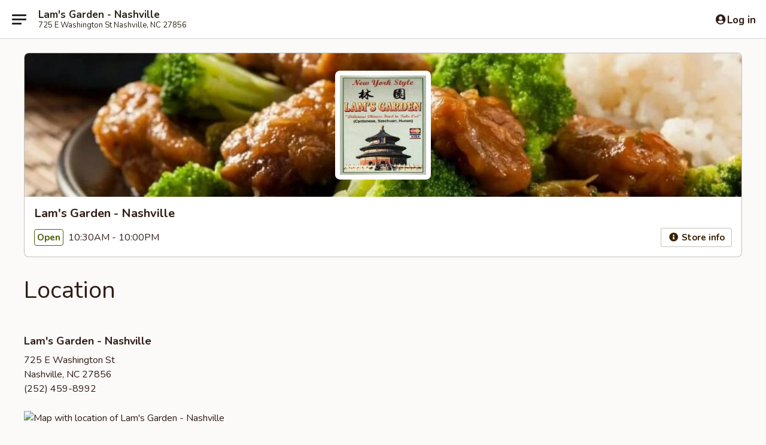

--- FILE ---
content_type: text/html; charset=utf-8
request_url: https://www.google.com/recaptcha/api2/anchor?ar=1&k=6LeS6lMUAAAAADOPnBKluMb49PS1NyzPT1kR87Re&co=aHR0cHM6Ly93d3cubGFtc2dhcmRlbm5jLmNvbTo0NDM.&hl=en&v=N67nZn4AqZkNcbeMu4prBgzg&size=invisible&anchor-ms=20000&execute-ms=30000&cb=iszslavu0yyo
body_size: 49559
content:
<!DOCTYPE HTML><html dir="ltr" lang="en"><head><meta http-equiv="Content-Type" content="text/html; charset=UTF-8">
<meta http-equiv="X-UA-Compatible" content="IE=edge">
<title>reCAPTCHA</title>
<style type="text/css">
/* cyrillic-ext */
@font-face {
  font-family: 'Roboto';
  font-style: normal;
  font-weight: 400;
  font-stretch: 100%;
  src: url(//fonts.gstatic.com/s/roboto/v48/KFO7CnqEu92Fr1ME7kSn66aGLdTylUAMa3GUBHMdazTgWw.woff2) format('woff2');
  unicode-range: U+0460-052F, U+1C80-1C8A, U+20B4, U+2DE0-2DFF, U+A640-A69F, U+FE2E-FE2F;
}
/* cyrillic */
@font-face {
  font-family: 'Roboto';
  font-style: normal;
  font-weight: 400;
  font-stretch: 100%;
  src: url(//fonts.gstatic.com/s/roboto/v48/KFO7CnqEu92Fr1ME7kSn66aGLdTylUAMa3iUBHMdazTgWw.woff2) format('woff2');
  unicode-range: U+0301, U+0400-045F, U+0490-0491, U+04B0-04B1, U+2116;
}
/* greek-ext */
@font-face {
  font-family: 'Roboto';
  font-style: normal;
  font-weight: 400;
  font-stretch: 100%;
  src: url(//fonts.gstatic.com/s/roboto/v48/KFO7CnqEu92Fr1ME7kSn66aGLdTylUAMa3CUBHMdazTgWw.woff2) format('woff2');
  unicode-range: U+1F00-1FFF;
}
/* greek */
@font-face {
  font-family: 'Roboto';
  font-style: normal;
  font-weight: 400;
  font-stretch: 100%;
  src: url(//fonts.gstatic.com/s/roboto/v48/KFO7CnqEu92Fr1ME7kSn66aGLdTylUAMa3-UBHMdazTgWw.woff2) format('woff2');
  unicode-range: U+0370-0377, U+037A-037F, U+0384-038A, U+038C, U+038E-03A1, U+03A3-03FF;
}
/* math */
@font-face {
  font-family: 'Roboto';
  font-style: normal;
  font-weight: 400;
  font-stretch: 100%;
  src: url(//fonts.gstatic.com/s/roboto/v48/KFO7CnqEu92Fr1ME7kSn66aGLdTylUAMawCUBHMdazTgWw.woff2) format('woff2');
  unicode-range: U+0302-0303, U+0305, U+0307-0308, U+0310, U+0312, U+0315, U+031A, U+0326-0327, U+032C, U+032F-0330, U+0332-0333, U+0338, U+033A, U+0346, U+034D, U+0391-03A1, U+03A3-03A9, U+03B1-03C9, U+03D1, U+03D5-03D6, U+03F0-03F1, U+03F4-03F5, U+2016-2017, U+2034-2038, U+203C, U+2040, U+2043, U+2047, U+2050, U+2057, U+205F, U+2070-2071, U+2074-208E, U+2090-209C, U+20D0-20DC, U+20E1, U+20E5-20EF, U+2100-2112, U+2114-2115, U+2117-2121, U+2123-214F, U+2190, U+2192, U+2194-21AE, U+21B0-21E5, U+21F1-21F2, U+21F4-2211, U+2213-2214, U+2216-22FF, U+2308-230B, U+2310, U+2319, U+231C-2321, U+2336-237A, U+237C, U+2395, U+239B-23B7, U+23D0, U+23DC-23E1, U+2474-2475, U+25AF, U+25B3, U+25B7, U+25BD, U+25C1, U+25CA, U+25CC, U+25FB, U+266D-266F, U+27C0-27FF, U+2900-2AFF, U+2B0E-2B11, U+2B30-2B4C, U+2BFE, U+3030, U+FF5B, U+FF5D, U+1D400-1D7FF, U+1EE00-1EEFF;
}
/* symbols */
@font-face {
  font-family: 'Roboto';
  font-style: normal;
  font-weight: 400;
  font-stretch: 100%;
  src: url(//fonts.gstatic.com/s/roboto/v48/KFO7CnqEu92Fr1ME7kSn66aGLdTylUAMaxKUBHMdazTgWw.woff2) format('woff2');
  unicode-range: U+0001-000C, U+000E-001F, U+007F-009F, U+20DD-20E0, U+20E2-20E4, U+2150-218F, U+2190, U+2192, U+2194-2199, U+21AF, U+21E6-21F0, U+21F3, U+2218-2219, U+2299, U+22C4-22C6, U+2300-243F, U+2440-244A, U+2460-24FF, U+25A0-27BF, U+2800-28FF, U+2921-2922, U+2981, U+29BF, U+29EB, U+2B00-2BFF, U+4DC0-4DFF, U+FFF9-FFFB, U+10140-1018E, U+10190-1019C, U+101A0, U+101D0-101FD, U+102E0-102FB, U+10E60-10E7E, U+1D2C0-1D2D3, U+1D2E0-1D37F, U+1F000-1F0FF, U+1F100-1F1AD, U+1F1E6-1F1FF, U+1F30D-1F30F, U+1F315, U+1F31C, U+1F31E, U+1F320-1F32C, U+1F336, U+1F378, U+1F37D, U+1F382, U+1F393-1F39F, U+1F3A7-1F3A8, U+1F3AC-1F3AF, U+1F3C2, U+1F3C4-1F3C6, U+1F3CA-1F3CE, U+1F3D4-1F3E0, U+1F3ED, U+1F3F1-1F3F3, U+1F3F5-1F3F7, U+1F408, U+1F415, U+1F41F, U+1F426, U+1F43F, U+1F441-1F442, U+1F444, U+1F446-1F449, U+1F44C-1F44E, U+1F453, U+1F46A, U+1F47D, U+1F4A3, U+1F4B0, U+1F4B3, U+1F4B9, U+1F4BB, U+1F4BF, U+1F4C8-1F4CB, U+1F4D6, U+1F4DA, U+1F4DF, U+1F4E3-1F4E6, U+1F4EA-1F4ED, U+1F4F7, U+1F4F9-1F4FB, U+1F4FD-1F4FE, U+1F503, U+1F507-1F50B, U+1F50D, U+1F512-1F513, U+1F53E-1F54A, U+1F54F-1F5FA, U+1F610, U+1F650-1F67F, U+1F687, U+1F68D, U+1F691, U+1F694, U+1F698, U+1F6AD, U+1F6B2, U+1F6B9-1F6BA, U+1F6BC, U+1F6C6-1F6CF, U+1F6D3-1F6D7, U+1F6E0-1F6EA, U+1F6F0-1F6F3, U+1F6F7-1F6FC, U+1F700-1F7FF, U+1F800-1F80B, U+1F810-1F847, U+1F850-1F859, U+1F860-1F887, U+1F890-1F8AD, U+1F8B0-1F8BB, U+1F8C0-1F8C1, U+1F900-1F90B, U+1F93B, U+1F946, U+1F984, U+1F996, U+1F9E9, U+1FA00-1FA6F, U+1FA70-1FA7C, U+1FA80-1FA89, U+1FA8F-1FAC6, U+1FACE-1FADC, U+1FADF-1FAE9, U+1FAF0-1FAF8, U+1FB00-1FBFF;
}
/* vietnamese */
@font-face {
  font-family: 'Roboto';
  font-style: normal;
  font-weight: 400;
  font-stretch: 100%;
  src: url(//fonts.gstatic.com/s/roboto/v48/KFO7CnqEu92Fr1ME7kSn66aGLdTylUAMa3OUBHMdazTgWw.woff2) format('woff2');
  unicode-range: U+0102-0103, U+0110-0111, U+0128-0129, U+0168-0169, U+01A0-01A1, U+01AF-01B0, U+0300-0301, U+0303-0304, U+0308-0309, U+0323, U+0329, U+1EA0-1EF9, U+20AB;
}
/* latin-ext */
@font-face {
  font-family: 'Roboto';
  font-style: normal;
  font-weight: 400;
  font-stretch: 100%;
  src: url(//fonts.gstatic.com/s/roboto/v48/KFO7CnqEu92Fr1ME7kSn66aGLdTylUAMa3KUBHMdazTgWw.woff2) format('woff2');
  unicode-range: U+0100-02BA, U+02BD-02C5, U+02C7-02CC, U+02CE-02D7, U+02DD-02FF, U+0304, U+0308, U+0329, U+1D00-1DBF, U+1E00-1E9F, U+1EF2-1EFF, U+2020, U+20A0-20AB, U+20AD-20C0, U+2113, U+2C60-2C7F, U+A720-A7FF;
}
/* latin */
@font-face {
  font-family: 'Roboto';
  font-style: normal;
  font-weight: 400;
  font-stretch: 100%;
  src: url(//fonts.gstatic.com/s/roboto/v48/KFO7CnqEu92Fr1ME7kSn66aGLdTylUAMa3yUBHMdazQ.woff2) format('woff2');
  unicode-range: U+0000-00FF, U+0131, U+0152-0153, U+02BB-02BC, U+02C6, U+02DA, U+02DC, U+0304, U+0308, U+0329, U+2000-206F, U+20AC, U+2122, U+2191, U+2193, U+2212, U+2215, U+FEFF, U+FFFD;
}
/* cyrillic-ext */
@font-face {
  font-family: 'Roboto';
  font-style: normal;
  font-weight: 500;
  font-stretch: 100%;
  src: url(//fonts.gstatic.com/s/roboto/v48/KFO7CnqEu92Fr1ME7kSn66aGLdTylUAMa3GUBHMdazTgWw.woff2) format('woff2');
  unicode-range: U+0460-052F, U+1C80-1C8A, U+20B4, U+2DE0-2DFF, U+A640-A69F, U+FE2E-FE2F;
}
/* cyrillic */
@font-face {
  font-family: 'Roboto';
  font-style: normal;
  font-weight: 500;
  font-stretch: 100%;
  src: url(//fonts.gstatic.com/s/roboto/v48/KFO7CnqEu92Fr1ME7kSn66aGLdTylUAMa3iUBHMdazTgWw.woff2) format('woff2');
  unicode-range: U+0301, U+0400-045F, U+0490-0491, U+04B0-04B1, U+2116;
}
/* greek-ext */
@font-face {
  font-family: 'Roboto';
  font-style: normal;
  font-weight: 500;
  font-stretch: 100%;
  src: url(//fonts.gstatic.com/s/roboto/v48/KFO7CnqEu92Fr1ME7kSn66aGLdTylUAMa3CUBHMdazTgWw.woff2) format('woff2');
  unicode-range: U+1F00-1FFF;
}
/* greek */
@font-face {
  font-family: 'Roboto';
  font-style: normal;
  font-weight: 500;
  font-stretch: 100%;
  src: url(//fonts.gstatic.com/s/roboto/v48/KFO7CnqEu92Fr1ME7kSn66aGLdTylUAMa3-UBHMdazTgWw.woff2) format('woff2');
  unicode-range: U+0370-0377, U+037A-037F, U+0384-038A, U+038C, U+038E-03A1, U+03A3-03FF;
}
/* math */
@font-face {
  font-family: 'Roboto';
  font-style: normal;
  font-weight: 500;
  font-stretch: 100%;
  src: url(//fonts.gstatic.com/s/roboto/v48/KFO7CnqEu92Fr1ME7kSn66aGLdTylUAMawCUBHMdazTgWw.woff2) format('woff2');
  unicode-range: U+0302-0303, U+0305, U+0307-0308, U+0310, U+0312, U+0315, U+031A, U+0326-0327, U+032C, U+032F-0330, U+0332-0333, U+0338, U+033A, U+0346, U+034D, U+0391-03A1, U+03A3-03A9, U+03B1-03C9, U+03D1, U+03D5-03D6, U+03F0-03F1, U+03F4-03F5, U+2016-2017, U+2034-2038, U+203C, U+2040, U+2043, U+2047, U+2050, U+2057, U+205F, U+2070-2071, U+2074-208E, U+2090-209C, U+20D0-20DC, U+20E1, U+20E5-20EF, U+2100-2112, U+2114-2115, U+2117-2121, U+2123-214F, U+2190, U+2192, U+2194-21AE, U+21B0-21E5, U+21F1-21F2, U+21F4-2211, U+2213-2214, U+2216-22FF, U+2308-230B, U+2310, U+2319, U+231C-2321, U+2336-237A, U+237C, U+2395, U+239B-23B7, U+23D0, U+23DC-23E1, U+2474-2475, U+25AF, U+25B3, U+25B7, U+25BD, U+25C1, U+25CA, U+25CC, U+25FB, U+266D-266F, U+27C0-27FF, U+2900-2AFF, U+2B0E-2B11, U+2B30-2B4C, U+2BFE, U+3030, U+FF5B, U+FF5D, U+1D400-1D7FF, U+1EE00-1EEFF;
}
/* symbols */
@font-face {
  font-family: 'Roboto';
  font-style: normal;
  font-weight: 500;
  font-stretch: 100%;
  src: url(//fonts.gstatic.com/s/roboto/v48/KFO7CnqEu92Fr1ME7kSn66aGLdTylUAMaxKUBHMdazTgWw.woff2) format('woff2');
  unicode-range: U+0001-000C, U+000E-001F, U+007F-009F, U+20DD-20E0, U+20E2-20E4, U+2150-218F, U+2190, U+2192, U+2194-2199, U+21AF, U+21E6-21F0, U+21F3, U+2218-2219, U+2299, U+22C4-22C6, U+2300-243F, U+2440-244A, U+2460-24FF, U+25A0-27BF, U+2800-28FF, U+2921-2922, U+2981, U+29BF, U+29EB, U+2B00-2BFF, U+4DC0-4DFF, U+FFF9-FFFB, U+10140-1018E, U+10190-1019C, U+101A0, U+101D0-101FD, U+102E0-102FB, U+10E60-10E7E, U+1D2C0-1D2D3, U+1D2E0-1D37F, U+1F000-1F0FF, U+1F100-1F1AD, U+1F1E6-1F1FF, U+1F30D-1F30F, U+1F315, U+1F31C, U+1F31E, U+1F320-1F32C, U+1F336, U+1F378, U+1F37D, U+1F382, U+1F393-1F39F, U+1F3A7-1F3A8, U+1F3AC-1F3AF, U+1F3C2, U+1F3C4-1F3C6, U+1F3CA-1F3CE, U+1F3D4-1F3E0, U+1F3ED, U+1F3F1-1F3F3, U+1F3F5-1F3F7, U+1F408, U+1F415, U+1F41F, U+1F426, U+1F43F, U+1F441-1F442, U+1F444, U+1F446-1F449, U+1F44C-1F44E, U+1F453, U+1F46A, U+1F47D, U+1F4A3, U+1F4B0, U+1F4B3, U+1F4B9, U+1F4BB, U+1F4BF, U+1F4C8-1F4CB, U+1F4D6, U+1F4DA, U+1F4DF, U+1F4E3-1F4E6, U+1F4EA-1F4ED, U+1F4F7, U+1F4F9-1F4FB, U+1F4FD-1F4FE, U+1F503, U+1F507-1F50B, U+1F50D, U+1F512-1F513, U+1F53E-1F54A, U+1F54F-1F5FA, U+1F610, U+1F650-1F67F, U+1F687, U+1F68D, U+1F691, U+1F694, U+1F698, U+1F6AD, U+1F6B2, U+1F6B9-1F6BA, U+1F6BC, U+1F6C6-1F6CF, U+1F6D3-1F6D7, U+1F6E0-1F6EA, U+1F6F0-1F6F3, U+1F6F7-1F6FC, U+1F700-1F7FF, U+1F800-1F80B, U+1F810-1F847, U+1F850-1F859, U+1F860-1F887, U+1F890-1F8AD, U+1F8B0-1F8BB, U+1F8C0-1F8C1, U+1F900-1F90B, U+1F93B, U+1F946, U+1F984, U+1F996, U+1F9E9, U+1FA00-1FA6F, U+1FA70-1FA7C, U+1FA80-1FA89, U+1FA8F-1FAC6, U+1FACE-1FADC, U+1FADF-1FAE9, U+1FAF0-1FAF8, U+1FB00-1FBFF;
}
/* vietnamese */
@font-face {
  font-family: 'Roboto';
  font-style: normal;
  font-weight: 500;
  font-stretch: 100%;
  src: url(//fonts.gstatic.com/s/roboto/v48/KFO7CnqEu92Fr1ME7kSn66aGLdTylUAMa3OUBHMdazTgWw.woff2) format('woff2');
  unicode-range: U+0102-0103, U+0110-0111, U+0128-0129, U+0168-0169, U+01A0-01A1, U+01AF-01B0, U+0300-0301, U+0303-0304, U+0308-0309, U+0323, U+0329, U+1EA0-1EF9, U+20AB;
}
/* latin-ext */
@font-face {
  font-family: 'Roboto';
  font-style: normal;
  font-weight: 500;
  font-stretch: 100%;
  src: url(//fonts.gstatic.com/s/roboto/v48/KFO7CnqEu92Fr1ME7kSn66aGLdTylUAMa3KUBHMdazTgWw.woff2) format('woff2');
  unicode-range: U+0100-02BA, U+02BD-02C5, U+02C7-02CC, U+02CE-02D7, U+02DD-02FF, U+0304, U+0308, U+0329, U+1D00-1DBF, U+1E00-1E9F, U+1EF2-1EFF, U+2020, U+20A0-20AB, U+20AD-20C0, U+2113, U+2C60-2C7F, U+A720-A7FF;
}
/* latin */
@font-face {
  font-family: 'Roboto';
  font-style: normal;
  font-weight: 500;
  font-stretch: 100%;
  src: url(//fonts.gstatic.com/s/roboto/v48/KFO7CnqEu92Fr1ME7kSn66aGLdTylUAMa3yUBHMdazQ.woff2) format('woff2');
  unicode-range: U+0000-00FF, U+0131, U+0152-0153, U+02BB-02BC, U+02C6, U+02DA, U+02DC, U+0304, U+0308, U+0329, U+2000-206F, U+20AC, U+2122, U+2191, U+2193, U+2212, U+2215, U+FEFF, U+FFFD;
}
/* cyrillic-ext */
@font-face {
  font-family: 'Roboto';
  font-style: normal;
  font-weight: 900;
  font-stretch: 100%;
  src: url(//fonts.gstatic.com/s/roboto/v48/KFO7CnqEu92Fr1ME7kSn66aGLdTylUAMa3GUBHMdazTgWw.woff2) format('woff2');
  unicode-range: U+0460-052F, U+1C80-1C8A, U+20B4, U+2DE0-2DFF, U+A640-A69F, U+FE2E-FE2F;
}
/* cyrillic */
@font-face {
  font-family: 'Roboto';
  font-style: normal;
  font-weight: 900;
  font-stretch: 100%;
  src: url(//fonts.gstatic.com/s/roboto/v48/KFO7CnqEu92Fr1ME7kSn66aGLdTylUAMa3iUBHMdazTgWw.woff2) format('woff2');
  unicode-range: U+0301, U+0400-045F, U+0490-0491, U+04B0-04B1, U+2116;
}
/* greek-ext */
@font-face {
  font-family: 'Roboto';
  font-style: normal;
  font-weight: 900;
  font-stretch: 100%;
  src: url(//fonts.gstatic.com/s/roboto/v48/KFO7CnqEu92Fr1ME7kSn66aGLdTylUAMa3CUBHMdazTgWw.woff2) format('woff2');
  unicode-range: U+1F00-1FFF;
}
/* greek */
@font-face {
  font-family: 'Roboto';
  font-style: normal;
  font-weight: 900;
  font-stretch: 100%;
  src: url(//fonts.gstatic.com/s/roboto/v48/KFO7CnqEu92Fr1ME7kSn66aGLdTylUAMa3-UBHMdazTgWw.woff2) format('woff2');
  unicode-range: U+0370-0377, U+037A-037F, U+0384-038A, U+038C, U+038E-03A1, U+03A3-03FF;
}
/* math */
@font-face {
  font-family: 'Roboto';
  font-style: normal;
  font-weight: 900;
  font-stretch: 100%;
  src: url(//fonts.gstatic.com/s/roboto/v48/KFO7CnqEu92Fr1ME7kSn66aGLdTylUAMawCUBHMdazTgWw.woff2) format('woff2');
  unicode-range: U+0302-0303, U+0305, U+0307-0308, U+0310, U+0312, U+0315, U+031A, U+0326-0327, U+032C, U+032F-0330, U+0332-0333, U+0338, U+033A, U+0346, U+034D, U+0391-03A1, U+03A3-03A9, U+03B1-03C9, U+03D1, U+03D5-03D6, U+03F0-03F1, U+03F4-03F5, U+2016-2017, U+2034-2038, U+203C, U+2040, U+2043, U+2047, U+2050, U+2057, U+205F, U+2070-2071, U+2074-208E, U+2090-209C, U+20D0-20DC, U+20E1, U+20E5-20EF, U+2100-2112, U+2114-2115, U+2117-2121, U+2123-214F, U+2190, U+2192, U+2194-21AE, U+21B0-21E5, U+21F1-21F2, U+21F4-2211, U+2213-2214, U+2216-22FF, U+2308-230B, U+2310, U+2319, U+231C-2321, U+2336-237A, U+237C, U+2395, U+239B-23B7, U+23D0, U+23DC-23E1, U+2474-2475, U+25AF, U+25B3, U+25B7, U+25BD, U+25C1, U+25CA, U+25CC, U+25FB, U+266D-266F, U+27C0-27FF, U+2900-2AFF, U+2B0E-2B11, U+2B30-2B4C, U+2BFE, U+3030, U+FF5B, U+FF5D, U+1D400-1D7FF, U+1EE00-1EEFF;
}
/* symbols */
@font-face {
  font-family: 'Roboto';
  font-style: normal;
  font-weight: 900;
  font-stretch: 100%;
  src: url(//fonts.gstatic.com/s/roboto/v48/KFO7CnqEu92Fr1ME7kSn66aGLdTylUAMaxKUBHMdazTgWw.woff2) format('woff2');
  unicode-range: U+0001-000C, U+000E-001F, U+007F-009F, U+20DD-20E0, U+20E2-20E4, U+2150-218F, U+2190, U+2192, U+2194-2199, U+21AF, U+21E6-21F0, U+21F3, U+2218-2219, U+2299, U+22C4-22C6, U+2300-243F, U+2440-244A, U+2460-24FF, U+25A0-27BF, U+2800-28FF, U+2921-2922, U+2981, U+29BF, U+29EB, U+2B00-2BFF, U+4DC0-4DFF, U+FFF9-FFFB, U+10140-1018E, U+10190-1019C, U+101A0, U+101D0-101FD, U+102E0-102FB, U+10E60-10E7E, U+1D2C0-1D2D3, U+1D2E0-1D37F, U+1F000-1F0FF, U+1F100-1F1AD, U+1F1E6-1F1FF, U+1F30D-1F30F, U+1F315, U+1F31C, U+1F31E, U+1F320-1F32C, U+1F336, U+1F378, U+1F37D, U+1F382, U+1F393-1F39F, U+1F3A7-1F3A8, U+1F3AC-1F3AF, U+1F3C2, U+1F3C4-1F3C6, U+1F3CA-1F3CE, U+1F3D4-1F3E0, U+1F3ED, U+1F3F1-1F3F3, U+1F3F5-1F3F7, U+1F408, U+1F415, U+1F41F, U+1F426, U+1F43F, U+1F441-1F442, U+1F444, U+1F446-1F449, U+1F44C-1F44E, U+1F453, U+1F46A, U+1F47D, U+1F4A3, U+1F4B0, U+1F4B3, U+1F4B9, U+1F4BB, U+1F4BF, U+1F4C8-1F4CB, U+1F4D6, U+1F4DA, U+1F4DF, U+1F4E3-1F4E6, U+1F4EA-1F4ED, U+1F4F7, U+1F4F9-1F4FB, U+1F4FD-1F4FE, U+1F503, U+1F507-1F50B, U+1F50D, U+1F512-1F513, U+1F53E-1F54A, U+1F54F-1F5FA, U+1F610, U+1F650-1F67F, U+1F687, U+1F68D, U+1F691, U+1F694, U+1F698, U+1F6AD, U+1F6B2, U+1F6B9-1F6BA, U+1F6BC, U+1F6C6-1F6CF, U+1F6D3-1F6D7, U+1F6E0-1F6EA, U+1F6F0-1F6F3, U+1F6F7-1F6FC, U+1F700-1F7FF, U+1F800-1F80B, U+1F810-1F847, U+1F850-1F859, U+1F860-1F887, U+1F890-1F8AD, U+1F8B0-1F8BB, U+1F8C0-1F8C1, U+1F900-1F90B, U+1F93B, U+1F946, U+1F984, U+1F996, U+1F9E9, U+1FA00-1FA6F, U+1FA70-1FA7C, U+1FA80-1FA89, U+1FA8F-1FAC6, U+1FACE-1FADC, U+1FADF-1FAE9, U+1FAF0-1FAF8, U+1FB00-1FBFF;
}
/* vietnamese */
@font-face {
  font-family: 'Roboto';
  font-style: normal;
  font-weight: 900;
  font-stretch: 100%;
  src: url(//fonts.gstatic.com/s/roboto/v48/KFO7CnqEu92Fr1ME7kSn66aGLdTylUAMa3OUBHMdazTgWw.woff2) format('woff2');
  unicode-range: U+0102-0103, U+0110-0111, U+0128-0129, U+0168-0169, U+01A0-01A1, U+01AF-01B0, U+0300-0301, U+0303-0304, U+0308-0309, U+0323, U+0329, U+1EA0-1EF9, U+20AB;
}
/* latin-ext */
@font-face {
  font-family: 'Roboto';
  font-style: normal;
  font-weight: 900;
  font-stretch: 100%;
  src: url(//fonts.gstatic.com/s/roboto/v48/KFO7CnqEu92Fr1ME7kSn66aGLdTylUAMa3KUBHMdazTgWw.woff2) format('woff2');
  unicode-range: U+0100-02BA, U+02BD-02C5, U+02C7-02CC, U+02CE-02D7, U+02DD-02FF, U+0304, U+0308, U+0329, U+1D00-1DBF, U+1E00-1E9F, U+1EF2-1EFF, U+2020, U+20A0-20AB, U+20AD-20C0, U+2113, U+2C60-2C7F, U+A720-A7FF;
}
/* latin */
@font-face {
  font-family: 'Roboto';
  font-style: normal;
  font-weight: 900;
  font-stretch: 100%;
  src: url(//fonts.gstatic.com/s/roboto/v48/KFO7CnqEu92Fr1ME7kSn66aGLdTylUAMa3yUBHMdazQ.woff2) format('woff2');
  unicode-range: U+0000-00FF, U+0131, U+0152-0153, U+02BB-02BC, U+02C6, U+02DA, U+02DC, U+0304, U+0308, U+0329, U+2000-206F, U+20AC, U+2122, U+2191, U+2193, U+2212, U+2215, U+FEFF, U+FFFD;
}

</style>
<link rel="stylesheet" type="text/css" href="https://www.gstatic.com/recaptcha/releases/N67nZn4AqZkNcbeMu4prBgzg/styles__ltr.css">
<script nonce="hjThMIiSUeuSyLxiVTqcUg" type="text/javascript">window['__recaptcha_api'] = 'https://www.google.com/recaptcha/api2/';</script>
<script type="text/javascript" src="https://www.gstatic.com/recaptcha/releases/N67nZn4AqZkNcbeMu4prBgzg/recaptcha__en.js" nonce="hjThMIiSUeuSyLxiVTqcUg">
      
    </script></head>
<body><div id="rc-anchor-alert" class="rc-anchor-alert"></div>
<input type="hidden" id="recaptcha-token" value="[base64]">
<script type="text/javascript" nonce="hjThMIiSUeuSyLxiVTqcUg">
      recaptcha.anchor.Main.init("[\x22ainput\x22,[\x22bgdata\x22,\x22\x22,\[base64]/[base64]/MjU1Ong/[base64]/[base64]/[base64]/[base64]/[base64]/[base64]/[base64]/[base64]/[base64]/[base64]/[base64]/[base64]/[base64]/[base64]/[base64]\\u003d\x22,\[base64]\x22,\x22w4HDlcOQw4tQHBfCqTjDsSNtw4kZSm7CnGzCo8K1w7VUGFYTw53CrcKnw7rClMKeHgQWw5oFwrpPHzFodcKYWCXDo8O1w7/CgMKCwoLDgsO5wo7CpTvCtsOGCiLCqzIJFkVXwr/DhcOpMsKYCMKVFX/DoMK3w5ERSMKtHnt7ZsKMUcK3QwDCmWDDjcODwpXDjcOOQ8OEwo7DiMKOw67Dl0M3w6INw4sqI34NRhpJwojDoWDCkEHCrhLDrBXDhXnDvAjDo8OOw5IhFVbCkWFjGMO2wqMJwpLDucKWwrwhw6sxN8OcMcK/wqpZCsK9wpDCp8K5w51hw4F6w4k8woZBPsOLwoJEGx/Cs1c+w7DDtAzCtcOhwpU6MUvCvDZNwp96wrM0AsORYMOGwpU7w5Zsw6FKwo5Bb1LDpCPClT/DrH9sw5HDucKGQ8OGw53DrcKrwqLDvsKswpLDtcK4w4LDm8OYHWBqa0ZIwrDCjhpvXMKdMMOEBsKDwpEqwqbDvSxewr8Swo1fwrpwaVsBw4gCb0wvFMKUD8OkMk0Xw7/DpMO7w5rDth4eWMOQUhrChMOEHcKjZE3CrsOpwr4MNMO8d8Kww7IlfcOOf8KUw78uw59iwqDDjcOowq/CvynDucKmw7lsKsKNPsKdacKzd3nDlcO/ThVATSMZw4FbwrfDhcOywrkcw57Cnz06w6rCscOnwojDl8OSwobCicKwMcKmFMKoR0Y+TMORE8KaEMKsw4cvwrBzRCE1f8Kjw7wtfcOQw4rDocOcw4M5IjvCncOLEMOjwoLDoHnDlBAywo80wrJ+wqoxCsOmXcKyw4sQXm/Di03Cu3rCq8OkSzdcYy8Tw5DDr11qDcKDwoBUwpwzwo/DnnjDh8OsI8K8R8KVK8Ohwps9wog4XnsWCn5lwpEpw64Bw7MzegHDgcKbYcO5w5h+wpvCicK1w6bCpHxEwpjCqcKjKMKTwqXCvcK/AWXCi1DDlMKgwqHDvsKcc8OLEQHCn8K9wo7DkALChcO/DzrCoMKbQ0cmw6EQw6nDl2DDv0LDjsK8w6kkGVLDlWvDrcKtQ8OkS8OlR8OnfCDDt0ZywpJiccOcFCxrYgR6worCgsKWI1HDn8Ouw6nDksOUVWoBRTrDmcOGWMORfzEaCk1QwofCiCV0w7TDqsOrPxY4w7XCn8KzwqxOw5EZw4fCtkR3w6I9LCpGw5LDq8KZwoXCkF/DhR9mWsKlKMOuwo7DtsOjw50HAXVDZB8desOpV8KCF8OSFFTCucKIecK2D8K0wobDkznCmB4/X0Mgw57Dk8OZCwDChsKiME7ChMKtUwnDvRjDgX/DiSrCosKqw4wKw7rCnX1nbm/DtMOCYsKvwoBOak/CgMKACjcXwpE6KRsKCkkIw73CosOswrBtwpjClcOINcObDMKTAjPDn8KAMsOdF8Obw4BgVhjCkcO7FMOpGMKowqJAMil2wozDiEkjKMOSwrDDmMKgwr5vw6XClDR+DTJNMsKoBsKcw7ofwrFLfMK8Zm1swonCoWnDtnPCn8KBwrDCvMKowqcuw6VIFsO/w6nCucKHV0zCnQ5kwpHDpV96w7MZQcO0DsKXACsLwpdTesOIwp7CusK7BcO4YMKqwoNCYETCosKoFMKzaMKCBloHwqZkwqkCbsO3wrrCnMOSwr4gAsK6Uxguw6cww7vCrFLDvMKhw6www6zDiMONBsKyLcK/QyoJwoN7IwzDpcOFPHRkw5DCg8KhQMOeGRTCg1rChzIBXMKufsOKZ8OYJcOtRsOnNcKiw5vCjRPDql7DnsKtXG/Ci3XCkMKYWcKBwrnDvsOWw59QwqPCu28ERkjCjMK6w7DDpBrDgcKZwoAZBMOOKMKyUcKFw6ZFw6jDoFPDmmLCon3Cng3DrwTDuMOWw7wiw5zCvcO0woN/woJ/wpNgwrMjw4HDosKxeS/Dph7CswLCgcOHZMK9b8K1IsO+RcOgHsKaNg5WeQzCq8KtHcO1wqInCDAWG8OhwopKCcO6O8OCF8KYw47Dq8KwwqcYU8O8J3XChhTDgGPClDvCmkdLwqUdR1cGWMK3woTCrU/Drho/w7/Du2zDkMOUWcKhw7xfwrHDr8KAwow/[base64]/Dmg4tJhfCicODwoxLw5pcwpXCiljDqsOXS8OWw70WJsO5X8O3w5zDojI1fsKNEFnCvA7CtmwOBsKxw67DjD9xb8KGwqITCsOiG0vCuMKcGsO0RsK7OzjCu8O2FsOgRnclTlHDscKcCcKZwpVaLWZEw5orYMKLw5nDrcOQEsKLwoBNSXrDiHDCtX5/CsKIA8O9w4XDiiXDgMK3PcO1LkLCl8OcLUISSx7CigPChcOGw5PDhRDDiGpvw5pcbzgIKGZEXMKZwo3Dhj3CojXDkMOYw4ELwqxawrg7SMKhRMODw6NMIzE/[base64]/w6TCvCJgw5B2L8K5bsOaw7HCu0wwwokYZsKBAsOvw5fDjcO0woJaF8KWwoM3M8KiVi9Vw4jDqcONwpPDlwQ9VAhICcKKw5/Dgzx5wqARU8Ovw7gyHcOww5/[base64]/Dv8K6FhzCjD57Z8KXw7zCucK8LcOdW8OjKF7DicOiwqrChxrCtHc+aMK7wq7Do8Ozw6FGw58zw5XCq2fDrRxPLsOnwoHCq8KoIEp8c8K2wrhSwq/DsmTCocKga0Acw5IlwrxSUcK4YCk+QsOcd8OPw77Cqx1NwpdKwoLCnDkFwpt8w7jDg8KLJMKHw6/DjXZkw7NMam0Gw6vCvsOnw4TDlMKbW0XDp2bCo8KKRQYQEFnDlsOMPsOfDE5iMV8REH3Dv8ObPXwSF1N3wqDDvjHDocKLw7F6w67CuU0Gwpg4wrVaZ17DrsKwDcOVwq3CtsKNcMKkd8OEKDNAHih5JDdNwrzCnkzCiUQDZQHDtsKNGkTDlcKlXHHDngkHFcOWSC/[base64]/SwjDokzDqMO6CcKaAh3DosK5X2sTUHNeXMOGYRgVw7lhQMKmw6Rcw5HCnGQ2worCi8KUw5bDi8KbE8KGTyU/[base64]/asOlw4ZnacOGPwJldUvCmHTCjmfDlMKLwr3Ci8K8wo/Ck19LM8O1XxrDr8KvwphwOXTCmlTDs0fDncKiwqXDscOvw5JSOkXCkAnCpAZNXcK/[base64]/wrvCmcOfZBlWR2h+wpNwwoQwwrzCiMKfw4/DrSHDpCrDg8KkESfCv8KXRcOHWcKEWsK0RhTDv8OmwqJmwpvCi01YGwPCtcKyw70hfcK5dEfCowLDs3Mcwrl/agAQwro5ecORR0jCtFbCpcOew5tLwoAAw4LCrVrDj8KOwp48wq5swp0Qwr4sfHnCrMKxw4Y4DcKfasOKwrxzTy5dMj0jD8Kdw7c+w5nDt3gJw73DpmAYYMKSD8KwfsKtVcKfw4F2H8Ofw74/[base64]/CrsO4UhAGWXNlC8OIU8O6OFLCmlhtc8KEFMOdclUCw6rDksKlT8O/[base64]/[base64]/Dr3rDiGJhw6FqwoVjwrUEw5rDpwENScKtH8ObwrrCu8Kuw4lBwqDDp8OBwpXDpj0Hw6Yzw6zDl3DDp1TCl1jDtXjCo8OHwqrCgsOtZiFlwqkBw7zDiBfCh8O7wo3DjjoHKEfCvMK7X3cIWcKEWyxNwp7DhyzDjMOaKm7DvMK+I8OPwo/CjMODw5bCjsKbwpfCohFawr4hJcKYw4Mqwqo/wqTCjQPDgsO4XznDuMOPcS3Dh8OWdyFnBsO8FMOwwq3DuMK2w7PDi3BPNFDDvsO/wp87wrbChRjCk8O0wrDCpcO/w7Nrw6HCpMOLGn/DnyAGPhLDqjNrwopcO0jDgBDCoMK8RwLDusKLwqQxMDxzXsOVDcK5wpfDj8K3wo/[base64]/DucK5IcOawpHDvWUDBAzDgDnDixVlA8Ksw6DDphnDiHk0DsOdwodhw7lGdz3CiUk8EMKYwovCmsOMw59oXsKzKMKgw7oqwq8Nwq/CncK4wrICWRDCoMKnwo4WwpodMcO6YcK+w5DDuRwra8OlPsKvw7fDpcO+ci9Iw6/[base64]/w4cSw6scYwBqwrzDmQnDnMOvw51pw6pVQ8OFD8KDwrsyw7olwq7DnBzDkMK3MCxmwrzDq1PCqWjCjXvDjG/[base64]/Dim3CnsK9YcOgw5PCqhvCjBQODMOoF8KbwpXDiQjDmcKUwqXCvsOWwqcMN2XCvcOsMDY9ZsKvwqtOw7s/wqzCmg9twpIfwr7CoyAcVnE+ACDCgMOqXcKNeQwVw5pmcsOSw5YlScOywqs2w7bDhlwCXcKnE3xuCMOFb2rDlFHCmcO8YxPDix8vwp17eAkyw4vDpyTCtFl0EEkHw7/[base64]/cBbCrcKGwrzDuMK2w6zCocO2IcKbMcOHWsOAEcO0wqJiw4PCiibCuEpdQVfDt8KRXEHDuycLW2XCkko7wo8cJsKKfG/CiyJKwq8Jwp/DpxTDg8O/wqtgwq8kwoMbIj/CqsOQwoRHXE54wqLCq3LCg8OZKMO3WcObwp/CkjJLAwNLXxvCqWjDlB/DgmnCowlvXAwlWcOdBTvCgnDCiG/Dp8OPw5jDrMOnHMKkwqQOAcOFOMO+wpTChGXDlRVAOcKOwooaAGJcQ2cpNcOGQ3PDn8OPw5dnw5lzwrgFDBnDnWHCrcObw5HCu34pw5bCsnYiw5/[base64]/RihdLDPDuMOlLH91w6nDlMOVw4zCk8Ovw5dgw4DCrMOvw7bDh8OeDXorw7JDHsOHw7/Dtg/[base64]/DjMOwwolwdcOABD5RJsKBX2ddwowwwoXDgkhHRyzDpB3DgsKfEsKowqXCiFRWYcOOwqx3d8KfLXbDnjIwEXRMAnHCqsOjw7XDosKbwojDjsONVcOefk4cw7bCt3pMwrcaXcK4XV/CqMKawrHCqcO3w6DDvMKXLMK/RcOVw4fCnm3CiMKYw7BPZGwzwrDCn8OUWsOvFMKsEMK/wpo3MGo6R1paUkXDpATDo1XCosKlwpzCiHDDvsOzTMKQWcOgNzUcwrsSH1dfwoAPwpbDk8O5wpwuRl3Du8Ohw4vCkkPDr8O4wqRMfcOIwoRuW8O6TBfCnCFqwoVATkzDmCHDiQXCrMO7IsKLEC7Dg8OgwrzCjxJZw5/CscOLwpvCuMOgUsKuKQtyFMK9w61DBDbCoFzCkFzDqsOgCEZmwr9jUiRNesKOwrDCtsO1S07CoC02XgcDOz/DiFIPOh3Dm03Dqj53BAXCl8OSwqLDqMKgwqfCiHc0w4DCvsOLwoUPQMKod8K/[base64]/[base64]/ChSvDh8OaD35ibydww4PDuTvDrMK1csOkKsObw4HCtsOPKcKjw4vCuXDDgcOCScOaPDPDmH4fwqlXwrN9DcOEwozCvFYLwrhfCxJ9wpjCiErDmcKLRsOPw53DshwGew/[base64]/DrMOiYVrCt2gkNsOLLHPCssO9K8KZbRRhbXfDtMKHYXt9w7XCpzrCj8OpJRzDuMKGC2t5w6hYwp07w5gVw5FHWMOua2/DhMKbJMOuAEdnwp/[base64]/CmcOFwrkcO23DhMKNw6ovTcKOw6wtwr1nw5vDqnjCiU9twonDgcOJw6ljw7k/MsKZS8Kew4DCsC7Cr3HDiDHDq8KlUMOtRcKLJcK0FsOOw5dzw7nCoMK3w7TChcORw5jDrMO9XCUnw4QnbcO8KjPDmMKuSQvDpCYTVsKlM8K+d8KnwpJ3w7RWw5xkw4Y2A1UbLmnCikFNwpvDpcK7IXPDiVzClcODwq9nwpXDg2rDsMOHT8OCMgERC8OOScO3IDHDr2/Ds1dOQMKPw7/DlMK9w4rDigrDhsOGw5DDpnXCpANNw7giw54Mwq9Ew4nDpcOiw6bCjsOSwo8Abj4jI3DDocO0woghCcKuZFNUw7w7wqTCocK2woIjwohDwpXCgsOsw5TCpMORw40AO1DDphTCixwww6Uzw6x/[base64]/Cr8KpeMKMw5zDkn84LcKRwo9PwqrCu8KeNzrCm8KPw7DCpSspw6nCnnsswoAjBcKkw6Y4IcOgQMKMccONI8OSw4rDmBjCq8Owa20VHkHDscOfEcOVG39/[base64]/GcO6dMOfwoPDmcK7CcOWwqHCpMKFw6PCgEbDp8OyMxJXE3bDukM9wq4/[base64]/FRDDnMKDbMKZbA9kXcKMwqjDlMKaGVLDrsOYwrs2aVjDrMO3AhvCr8KZewbDscOdwqBuwp/DhmLCiih5w5s0EsOswo5qw55ALsOUU0YVbF0EQ8OWTnsuRcOgwocnXCfDhm3CkiclSxkyw6nCiMKmdcObw51BBsKHwoYKdAzCs1TDozcPwrkww7nCmTrDmMK/w53CiFzCrU7CoGgdZsOeL8KLwrchEirDrsKjb8KKwqPDgkxzw4fDjMOqIw0mw4cSR8KCw44Ow5HCpHnDojPDni/Dm18OwoJaC0jDtGLDg8Kywp5RWRTDksK1Yxkewp/DpsKJw4fDtkdkRcK/[base64]/H8Kiw61eBzhrw7nDpBQ9w67DpMOTDsOZaSPDvSMDb1jDpCUBY8ODcMKaLMOAw4XCt8K+Dyp4XsK/cmjClMOAw4M+e1ABE8K3Myovw6jCucKFQcKyIMKPw7zCtsKjP8KPHMKrw6nCnMKhwq9Lw77CvEYEQztwZ8KgZcK8Tn3Dg8O3w4xVMjsSw5rCk8KdQ8KucXfCs8O6MlVbwrU4esKOBsKrwpo3w7glNMONw7h/wqw+wqLDvMOxICtYGcOzfCzCs3/CicOdwrdBwqFJwpgxw5fDqcKJw5/[base64]/IXojd8KQWyEkw7gUWXN5wpU1wozDu8KIw6rDuMODXCpSw4rCo8Ouw65HAsKpPgrCvcO6w5Y5wpshST/[base64]/DncKdRwt2EDrCjMOqbW/CnVnDoz8Bw6RrGMOOwr17w7vCtFhNw7HDu8KewoRxE8Ktwo3Ctn/DvcKpw7hhCgA9wqbCrcOCwozCtSQLDHsyHWrCrsKqwo3DusO8wpFyw4wpwoDCuMO+w79uRWrCnlzDokl/UH3Du8KLIcOYERFEw7PDjBU3THPDpcKmwoMLPMOHe1BXBWp2woRKw5fCrcOlw6nDijpUw67CgMOXwpnCvAwlGTZbw6zClml3woAtKcKVZcOaZ05/w4LDusOjcUReRTDDusOGWx3DrcO0ex41JlwzwoZADEfCssKwO8KPwqMkwqXDk8KAOn3CpmBwUixNfcKiw6LDjFPCv8OBw4QxeEtrw59MAMKUTsOcwotiHEMWbMOdwqUkAH1vOgzDmDzDusOXMMO/w5kawqFpS8Orw48uKMOFw5lbGjLDn8KaXMOLw6bDlMOpwoTCtxjCsMOiw6p/C8O/[base64]/Cmg4Cw5Zkw5/CqgNPw7jCggDDvyExfRbCsjjDiTQlw5AFRsOuK8KyBRjDusOrwqbDgMKbwrvClsKPN8K5ScKEwphew4nCmMKew5Mrw6PDp8KTEibDtg8Pw5LDmTTCuzDCr8O1wpVtwqzCvHXCvD1qE8Ovw5/CnsOYMQDCsMO9w6YLw7DCl2DCn8OWUMKuwrPDjMKOw4Y3IsOvDsOuw5XDnDvCpsOMwqnCj3TDvwtRI8OmSsKCQcOlw5clworDoygwDcOFw4nCok4NKcOLwqzDh8O4JMKDw6/Ds8Ouw71HRltXw40JIMOzw6bDhAQ8wp/[base64]/DcKAfTgKRcO5wrjClcOOw43CkcOewo4NMCnDliQYw58SXMOswp/DmBHDusK4w6Euw5DCj8KoSCbCtcKvw7bDimwlNE3CqMO9wrBfJX5OQMOTw5HCqMOhPVMTwq/Cm8OJw6fDp8KrwqU9LMKqe8O8w7MCw6jDgEB7UChNBsOgAF3CqcOSU0RpwrDCt8KPw5wNLR/CqnvCo8OrC8K7cFzDiz94w6oWEmHDrsOcccKDPX0gOsKFAzJLwo4WwoTChcOTfE/DuytowrjDicKWwqJYwr/DqMOmw7rCrEnDgQtxwobCmcO9wpxED397w5tuw54Vw4TCuXRoLV7CkQ/DoThpeAk/NcOtVmYKw5o0cQAhHSDDjAIqwpfDmsKEw6UpGz3CjUghw78rw57CqANNX8KEYDB8wrRfMMO9w4lSw6PCk0MpwoDDhsOBMDzDqx/DsEw8wpUhIMKuw58FwoXCm8O1worCgBRDJcKwU8OsEwnCpxbCrcKTwqo4SMOhw65sUMO8w4kZwpZjP8KBN3bDkFHCq8KPPSBKw5EzGnPCrQN2wqHCgMOPQ8KwUcOYOMKiw67DicOSwrhTw5UsWCDDlBFzXDwRw7U/RMO9wrVMwrDDqBM/B8OXGQdCXsKbwqLDgjxQwq0QcgvDowTDgRfCmGvDvMOOccK6wrUXCD5ywoIgw7diw4dASUrDvMOiQBXDiBN8D8OVw4XCszh9YUfDnADCrcKqwq0HwqQcNThbRsKawoFxwqUxwp58f1gCCsOsw6Z8w5HChMKNNMOqIAJxVsOqYQhnSW3DrcODO8KWFMOXXMOZwr/[base64]/CgX9kw6c6wqRmw7ZJa8O7MGDDtk7CiMK5wpBiSVBqw7zDsz4FAcK1QMK4GsKoDgQNc8KrNxAIwrc1w7IeU8KmwobDksKabcO+wrHDmHRqaUjCk07Co8K5SnfCv8OcBwMiPMOswrZxPE7DhwbCsRbDhsOcLlfCtcKNwpQ1N0Y4MF/CozHCrsO/EShaw7dRKxDDoMK4w5NOw5U8ecKWw5QewovCksOmw4IyPFBgCBvDmcKjMyXCisK0w5DCgcKXw4lCA8OYbi1lcB3CkMOPwq0sOHnCpMOjwpF0OUBFwpk8SXTDgxzDtxUXw4nCvXXCgMKcRcKRw7k8wpYVZiBYWm9/wrbDgxdRwrjCoTjCtwNdaQ3CmcOUX0jCu8O5ZsOCw4MWw5jCuzRrwqAswqxew7fCksKEfiXCjcO8w6jDgg3Cg8KKw6/Ck8O2WMKhw5nDggIbDMONw757EEsPwqTDoWbDojU5V0vCoBjDoVMFIMKYPQ8Swrstw5lrwoDCqTnDnCPClcOiWitGQ8OHBBrDjG1UP1AxwoDDsMK2KBdUDcKpWcKOw5s9w6/[base64]/Cg8O/QMOPw6cHw4xmUGTCuGHDplRscTbDr1rDvMOERCzDrVZUw7TCscO1w6PCuG1vw4B1LkDDnA5Rw5zDnMOsHcO3YAM4BkTCoirCtMOhwoDDucOoworDicOSwq9iw7fCnsO5QwISwoJVwpnCk2vDiMOuw6onXcODw4MdJ8KWw5l8w4ALcV/DhsKALsK2TMO7wp/DjcOSwqdeYmUsw47Dp2BLbiXChMOlGQxqw5DDr8K0wqIHacOvNW9tDMKYDMOewo/[base64]/DoAYSw7IMYsOgwrgJCMO5wpsNw7N/[base64]/AsOiSw/CqkvDssO7RFgGKMO/[base64]/PzcEIMKHw7rDux1PHmhTQcKzLcKCc0fCqHLCnMO7XT/Dh8KmHcOjJsKDwqx4W8O9TMOQSCZOS8Oxw7JCZxfCo8O0dcKZSMKkXDTDgcOow7/DssO7GF/[base64]/DqxZZdQzDkVpLA8KqwrgKAG7DvsOOCsOhw4HCh8KYwpXDrcKYwqAvw50EwqfCnA0TNGoDI8KXwqpuw5Rgwqgjw7HDq8ObH8KMPsOOV1RJXGs4wpBwNMKxJsOIS8OHw7cAw7EKw4/CnDxVAcO+w5/DisOJw58GwrnCmgTDjsO7ZMKBBlAYUGXDssOCw4rDrMKIwqvCqT/DhUwpwpk+e8KFwrPDiRHCq8KRWMKIYjnDq8OybEY8wpTDq8KzXWvCvxZ6wo/Cjlk+C1R9F2xNwpZHTxZow7fCvgpuU0XDoFTDqMOUwr5vw5LDoMK3AMKcwrUzwr7DqzNRwozDpmvCkghmw4c6woRUfcK+NcKIR8Kiw4hgw57ClgVjwrzDsjZ1w40Rw4JdIsOYw6gBHsKhd8OkwoxCNMOFMmrCsx/DkcKvw7oAL8OdwqjDhHjDicK/csOPOcKEwq8mDD0MwphtwrXCpcOXwo5Dw6IqNWkJFBLCtsKkXcKCw6bClMKJw5R/wp4kKsK9GH/CmMKbw4/CssOAwq4TasKdRTHCi8KEwoDDgG5nF8KmABLDvHbCi8O6GE8dw6ZMQsOtwpPDm04xKC1wwpPCvlbDmsKNw4/DpGXCpcO8dy3DulhrwqhCw7rDiH7Cs8OOw5/Cn8K8dx8XAcK8DVYOw5/DpcOARCApw7kywrPCocKZP1gxA8OLwroBeMK8DzoJw6DDhsODwoJDEcO/f8K1wqwvwrctP8OywpUpw7jCiMKgK0jCrMO+w4tnwoxCw7/[base64]/w6t8wpE9AMKww4PCu8KcUn/DlcKPw7Ncw7Arw59ZWhbCsMOPwqMewr/DmCbCqSbCgsO5OsOiaQR/eRxLw6/[base64]/CuMKtw78AwoXDsDnCmcKbMSrDn8KhXF1jwrvDu8KtwowhwrfCoRrCg8OWw6BmwprDosKJbMOEw4ljJXMHAC7CnMKFHMORwrbCkFrCnsKBwoPChMOkwq3DqRN5ORTCpFXCjCg2WQFNwrVwUMKRJn9sw7HCnk/DggjCjcKVLMKQwppjRMOxwoDDo23DtXNdw67Do8KZI2s9wpzCqmZAUsKCM1vDv8ORPMOIwoYnwokrwoQcwpzDhTzCgsOnw6EDw5HClcKiw7QJSDvCpHvChsOtw7MQwqrCtmfCn8OowoXCuyxrYsKcwox/w5MXw7E1WlzDvW1rWBPCj8O0wpTCjWZAwq0iw5UtwqjCv8Ocd8KZJl3CgsOTw7zDt8OTfsKbTy3DrDIWWMKhcHxCw4fCi2HDtcOiw409DEQuw7Inw5TDj8Omwp7DgcKNw4wJJ8KFwpJXwrfDrMOWMMKtwrInZFvCj0LDrcOrw7/Dkgklw69xbcO7w6bCl8KxU8KfwpF7w5/[base64]/[base64]/w6IldRgUO8Kgwrcow4jCtMOSw5LDhsO6Wj4TwqLDg8OfO2gWw7jDu145WsKJCHppXzjCq8KLwqnChcOxE8OuIVN/w4UBaEDDnMOIVHjCn8OlH8Kvan3Ck8KpcioBIcOeQWnCucOoQcKRwqjCo3hbwo3CqGo+PsK2OMK/GEAQwrPDiTtgw7cfShEyNSQhFsKOX1cZw6ofw53Csg0ORyvCrm3CiMKGJHgqw7Aswqxab8KwH3RYwoLDt8K4w4tvw57DrnjCvcO1O1BmcCggwok1A8Kew7rDkh44w6PCvjUEfh/DgcO+w6/CucO+wogPw7LDsSpRwp3CpcOMC8KDwocSwp/DmHfDqcOTZipvH8KSwr4WSzMnw6UqAGEGOMOhAcOQw7/Dk8OdCw0kHDQ0BsKpw41dwrVJNDTCsjcpw4TDrj8hw4wiw4PCgGkbf3/CpsOew79FK8OVwq7DkHbClMOmwrbDpcKjcMO7w6rDsmMywqBMfcKyw73DpsO8HHpcw6zDm3fDhMO8FQrCj8OUwqnDjMOYwqrDgBrDp8K/[base64]/[base64]/ClMOKY8KQbsO3wqNjwoktGsOVwqIVecOrwoEkw6HCtWPDm2oqZSHDv38gDsKaw6HDjcOjXBrDsGYww48kw5QJw4PCoh03Dy/CosKSw5EhwrLDnMOyw7tLUQ08woLDusKwwrDCqsKfw7tMZMOQworDk8O2QMKmdcO6UEYNBcOKwpPClyldw6bDt2I0wpBmw4DDs2BVQMK8AcOQb8OCYMOJw7UADcO6KiPDt8OIGsK4w5NDWkPDmMKww4/Cuj/Dh1ohWExKN18vwpvDoW/DuzTDn8O8CUTDiwHDuEHCm07CqMOVwrVQw4dfKxtbwrHCpkA7w4/DpsOewozDt3cGw7nDh1AAXGhRw4NMZcKWwrbCiEXDpl/DgMONw6sHwqZEB8O4wqfCmBg0w4R7IURcwrV7CSgWR09qwrt5UcKCMsKEATElTsKsZB7DrmXCpgHDv8KdwpLCocKDwopgwpgwTMKxe8OzGwwFwrlOwrlvAQvCqMOPN1g5wrzDgGLCrgbCtkXDtDjDpsOew6dAwpFMw6BNbxvCjEzDnjLCvsOpbyA/W8O/XkEefVvDsUgbPxfCilBvAsOqwoM9CBw2TGDCp8KnQRR8wozCtlXDmsKowq8KGDXCksOlKUjCpmUycsOHV0IpwpjDpnfDj8Kaw7d5wr44IsOhTl7CtsKTwoVwV07DgMKGc1fDi8KTQMKzwpzCmTEFwoPCvQJvw40iCcOBGGLCu2bDmjvCrsKgNMO/w7cAWcOEOMOpBcOcD8KgXkHCoB16T8KtSMK/VDcEwqfDhcOWwq0oLcOlbn7DlsObw4XCs1o/XMKtwqhiwqQnw6LCi0sbF8Krwo82BMOuwpUvfXlgw4vDlcK8RMKdwqLDg8K6GMOTKhDDhsKFwqdAwqPCocKXwrDDhsOmdcOFCFgkw4wzOsKVSsKIMCU8w4gGCS/DjUQKEV0Iw5vCq8Kfw6dawprDn8KgUkXCjX/[base64]/EcKvwpgPG34Ewp4XHMOFWcKbYXptGSjCtMKPwprClcK7V8Krw6XCgAI4wrjDrsKyVsKywqlDwr/[base64]/DcK/UMOiw6c1wo/DhjY4H8KGH8KJw4TCnsKpwq/Dp8KGccKgw6zCiMOMw4/CisK2w4Qfw41YfyISB8K6woDDoMO7EBNcTWFFw4oZEGbClMKdO8KHw7nChsOKwrrDmcKkMsOhOSLDg8KWFsOtTTzDgsK+woRlwq/DvcOUw6rDog7Dky/[base64]/DoVjCpcKCwo3CsQbDncOHwrpGw4ATw6sZwr7DvcKUw5DCpj80IT1KETtNwqzCncOLwozCu8O7wqnDkXPDrQ84bAd4M8KRJFrDqCIHw6bDgcKEKsKfwqxdH8Ktw7fCv8KNwoIUw5LDoMOOw7DDssK/[base64]/Cu1Qmw6MrwqhRBRHDlcKeCExVCT0Aw5HDpxgvwrTDl8K8AhrCr8KKw7rDtkzDjGfCqMKLwqDCncKhw4kJM8O4wpTCkGTCkFfCt3nCgixnwrVhw4fDpCzDpQcTEsKZe8KSwqVTw79pGQXClBBGwq9oA8O0MlEbw68rwqUIwpdtw6/Cn8Kow4HDhMOTwoYmwowuw4HDr8K6BxnCmMOiasK0wqlSFsOeVCVrw410wprDlMK/byk7wqU7woLDh0ROw6cLFSUBf8KQLBnDgsK+wp3DpH3CnC46QHk/P8KafcOOwoXDoTpybFjCusOLOMOtUm5vEVVvw4jDjlINMClbw6bDksKfw5J3wp/ComIWS1pTw6/DqHYTwqfDr8KTw4ogw5dzHUDCp8KVfsOMwrt/IMOowp5+VwPDnMOMV8OHT8OHbTfCvjDDnQTDvDjCscKKOMOhK8OxMXfDgxLDnhHDp8Oawp3CgMKnw54vCsOBw6xsazHCsWfDhTnCjHfCthJvcwbDhMKTw6XCvsKVwp/Cpj5yF0TDlEVFesKWw4PChcKwwq/CswHDlDYBb0sNGmBmWXTDoU3Ck8KnwpPCiMKlV8OTwrbDu8OAZEbDkXDDp17DicOKAsONwpHDuMKew5jDucO7JRhMw6B4woPDnRNXwpzCv8O9w6ETw41ow4DChcKtYiHDmnLDpMOTwqp1w7csXsOcw4LDlVHCqcORw6XDnsOlWgnDmcOMw7LDrjTCtcKEck/[base64]/[base64]/CmFNAw7vCnVLDo2vChsOWB8OvLU0CLD/DmsKNw5B+WybCgcKlwojDjMK6w5wQMcKwwoRxTMKjFMOHesO2w4bDm8OqNXjCnmNPD3AWwoE9ScOLQjp5QcOMw5bCr8OJwqZxGsO0w5nCjgkdwoPDtMOVw6TDvMKPwpl3w6HCsXLDlwnDv8K+wqvCusOqwrHCjcONwqjCu8OFWEYhGMKPw5pswq4qb0/CqXjCs8KwworDmcKNEMKEwoLCn8O3BFBvYzMwSMKnXcKdw57CnHLDlxkrwqnDlsKRw7TDoH/[base64]/[base64]/worCvx8mwrMLQwvCtTIzw6zDgi5gw5rDlk/[base64]/CjkTCq8OEEMKJE3jCtsKKCUzCkCZ/OA1AYcKMwq3Dv8KuwrHDoB8hMsKPDwzCjnMkwpJtwrfCuMKQCC1casKTbMOSURDCox3Du8O0YVp8ZUUPwpvCiWfDhnTDsQ3DnMOBY8O/[base64]/Cq3DCvzZ/[base64]/DiR3CmcKkwoRsOiEmwqgEwrnCkMKSXmHCjCrCicKwbMKcVlVQwrXDlCTChhQtc8OWw4cNYcOUdA9mwq40VMKgcsKTVcO8DUAUwpoqw6/Dm8OOwrzDq8OMwoVqwqLCvsKrbcOQacOJBGfCnknDjW7CkFt+wrnDh8OvwpcJw6zCpcKCNsOBwqt+w6XDjsKhw73DhcKHwpvDvWfCngHDt0JpJMK0HcOcdCtRwqZTwoZ6wq7Dp8OfHH3Dvk1TJcKOGl7DljMVGMOowrjCmsOrwrjCqcOHSW3DosK/w4MsworDn3jDgDUswpvDuC40wrfCrsOMdsK1wrjDqMKyDhg+wrzDgmAfL8OCwrUxRcOIw7U9Q21fO8ORdcKUd2TDgilcwqt3w7nDgMK5wqwlS8Oaw4vCr8KZwqbCnVLDuFtwwrPCvMKZwoHDpMKGUcK1wqErAmlldMOcw6/[base64]/CphLCtsK3OMOsJ8Odwr5Lwq1PFmJcw5bCtibCgsOwMcKIw6NQw78EJ8OAwrMjwrHDrjUBKRwxGVhCw68nI8KBw4hsw4fDgcO6w6xKw5HDuGrCjsK9wobDkiPDqys9w5ALImPDtkFDw7XDjV7Cgh/ClsOSwozCi8KUL8KbwqxDwpcxd2N+eGtiw6l5w63Dsn/DrsO7wq7CnMKYwpLDsMK5XlZ6OzYUN2hbHyfDuMKRwpsTw6FJP8KdX8ONwoTCqcO2FcORwpfCrV8UX8OoF2zCklYcwqXDhyDCmzo1E8O+woYVw5/CuhB6NQPClcKYw5UIJsKkw5bDh8KcbsOCwrIpRTfCjhXDnhB8w5rCp1xLW8KhKX/DrSJCw7Z+MMKfY8KyK8KhZEIqwpwdwqFXw6kdw7Rpw7fDjTQ7W0U5MMKDw5xnKMOQwo7DgMKuSMKswrnDulByE8OJNMKDVjrCpThlw45lw43Cvmh/EQNAw6LCnn8uwp55B8OdDcK+AjotKiN+woTCuyNJwqvColrChlrDt8KoX1XCrUp+P8OPw6w0w74AHcObFRNbFcO9bMKuw5p9w69uNltDWcORw4XCq8O+fMKaOS7CrMOjIsKcwrDDkcO0w4Qdw5/DhsOww7poJxwEwp7Dh8OTUnTDicOCQsOIwr8oVcOoUE8LajfDgcKuTsKAwqPDg8OxbmnCvyDDlWvDtz5ZacO1JMObwrrDkMOswpFgwqF/aHxCbMOFwos6BMOhSCjClsKtcxDCiDQXBF9dLnDCvcKlwo8RMiXClsKEQETDlV7Cp8KAw4BYP8O/wrPCu8KvVMOIX3nDi8KLwrsowpzCkcOXw7LDo1LDmHJ4w4YHwq5hw5TCn8KPwq7CosOBTMK2bcKvw6Ufw6fDq8OswpwNw7rDvTYdDMK/LcKZN0/CuMOlNGzChMKwwpYxw5F6w5QlJ8OPNcKTw6AXwovCq1rDvMKSwrjCksOABDAFw6wOBsKAd8OMf8KEdcO/QCnCsz0YwrPDkcOiwqnCpUlWSsK5SV8YWcOQw6YnwpJhLXHDlAl4wrp0w4PCjcKxw7kSFsONwqDCkMOSOWDCusKSw5MTw55Ww5kfOMO1w59Gw7VKJx/[base64]/CqcOJwpjDrcO9OMKbw6MDMCfDqsKBZycaw6vCkMOlw65dw4Mqw5PCrMOoV109d8OuNMO0w5/CmsOtQ8Kew60iPsK0wqLDniRFVcKcccOPIcOnLMOlAQ7Dr8OJaEMzHDF+w6xqMAQEFsKMwrwYSwUEw6kuw4nCnVPDph5ewqleUQ3DtMKrwqN1TcOswpAXw63DnFvCuW94DXnDlcKRSsORM1LDmmXCuSMMw7nCtkpIFcODwpImb2/DvcKpwq3DgsKRw6XCq8OoCsOBHMK4V8OGa8OPwoR/b8K1czAtwpnDpVnCr8K9VMOOw7kTQsOeS8OMw758w5I+wqPCpcKkWzzDgwPCklouwpXCjEnCmsOhdMKCwp9KdsKQKQxhw7QOUsKfAgQnHncBw6/DrMKFw6/DkSNwBsKAw7URGXLCrjw5ScKcLMKhwosdwqAZw64fwqTDu8K4V8Osd8KAw5PDh0PDpychwp/CnsO1I8OeacKkU8OLb8KRdMKzRcOaOh5dRMK4IQZlDHg6wqwgG8Obw4rDvcOAwprCng7DtDDDt8OLbcKLZWlEwqU+GRhrGsKEw58BBsOow4vCjMK/EmMpBsKjwpHCtxFpwq/CgVrCoTx9w71aNyYww6DDqmpFTV/CiDcpw4vCgynCkVkHw7MsOsOYw4PDuTHDkMKewo4qwpTCtQxrwrBRHcObOsKPYMKnbmjCiCN+DEwWBMOERgZqw6jCgmPDvcK8w5DCm8KKURcDw6Rdw717dmMXw4/DvzfCoMKHbUjCrBXCrV/CvsK/Fk8rM1sfwoHCvcOLMsK3wrnCvsKBI8KNXMOBWDbCu8KQHF/CnsKTIwtJwq4CYDZrwq4Ew59ZKsOLwrpNw4DCnMO3wowwF0PCtQliFHHDoVTDpcKQw7zDuMONLcO4wrvDq04Qw5tMRsOdw7Bzek/ChcKdWsKXwoEgwoVca0pgZ8Odw4fDm8O5RcK5KsKJw4HCuAYIw4nCv8K7IsKcKAzDukw0wrHDn8KfwozDm8Okw4NlC8K/[base64]/[base64]/[base64]/wofCqcO5fMKjXyhUP8Olw4zDiRDCmFU/w6XDpsOYwpzCpMOIw4rCqMOjwoUTw4LCmcK9A8K4w43CkydnwrQLeW/[base64]/Dm8OFwq3Du8K4I8KHH1lCwqrDlgQLRcKPwqzCjREaI0vDowV6wps\\u003d\x22],null,[\x22conf\x22,null,\x226LeS6lMUAAAAADOPnBKluMb49PS1NyzPT1kR87Re\x22,0,null,null,null,1,[21,125,63,73,95,87,41,43,42,83,102,105,109,121],[7059694,807],0,null,null,null,null,0,null,0,null,700,1,null,0,\[base64]/76lBhnEnQkZnOKMAhmv8xEZ\x22,0,0,null,null,1,null,0,0,null,null,null,0],\x22https://www.lamsgardennc.com:443\x22,null,[3,1,1],null,null,null,0,3600,[\x22https://www.google.com/intl/en/policies/privacy/\x22,\x22https://www.google.com/intl/en/policies/terms/\x22],\x22DVLIK133bU50lzsjKN79Ouuz4NYRAe0qHgq0hWJesvk\\u003d\x22,0,0,null,1,1769657192936,0,0,[15,168,17,88],null,[182,79],\x22RC-cT4qZFXjy6Nnkw\x22,null,null,null,null,null,\x220dAFcWeA56x4Kxcv9H0rH4WtTjlNKFNrWg12BOVzfgv9jsiIG7corNOnhdToZS-52no4HaXXtwhXQmjib5XUI_js8atXxVn0RMOA\x22,1769739993024]");
    </script></body></html>

--- FILE ---
content_type: text/html; charset=utf-8
request_url: https://www.google.com/recaptcha/api2/anchor?ar=1&k=6LeS6lMUAAAAADOPnBKluMb49PS1NyzPT1kR87Re&co=aHR0cHM6Ly93d3cubGFtc2dhcmRlbm5jLmNvbTo0NDM.&hl=en&v=N67nZn4AqZkNcbeMu4prBgzg&size=invisible&anchor-ms=20000&execute-ms=30000&cb=8ak7nngq610i
body_size: 49264
content:
<!DOCTYPE HTML><html dir="ltr" lang="en"><head><meta http-equiv="Content-Type" content="text/html; charset=UTF-8">
<meta http-equiv="X-UA-Compatible" content="IE=edge">
<title>reCAPTCHA</title>
<style type="text/css">
/* cyrillic-ext */
@font-face {
  font-family: 'Roboto';
  font-style: normal;
  font-weight: 400;
  font-stretch: 100%;
  src: url(//fonts.gstatic.com/s/roboto/v48/KFO7CnqEu92Fr1ME7kSn66aGLdTylUAMa3GUBHMdazTgWw.woff2) format('woff2');
  unicode-range: U+0460-052F, U+1C80-1C8A, U+20B4, U+2DE0-2DFF, U+A640-A69F, U+FE2E-FE2F;
}
/* cyrillic */
@font-face {
  font-family: 'Roboto';
  font-style: normal;
  font-weight: 400;
  font-stretch: 100%;
  src: url(//fonts.gstatic.com/s/roboto/v48/KFO7CnqEu92Fr1ME7kSn66aGLdTylUAMa3iUBHMdazTgWw.woff2) format('woff2');
  unicode-range: U+0301, U+0400-045F, U+0490-0491, U+04B0-04B1, U+2116;
}
/* greek-ext */
@font-face {
  font-family: 'Roboto';
  font-style: normal;
  font-weight: 400;
  font-stretch: 100%;
  src: url(//fonts.gstatic.com/s/roboto/v48/KFO7CnqEu92Fr1ME7kSn66aGLdTylUAMa3CUBHMdazTgWw.woff2) format('woff2');
  unicode-range: U+1F00-1FFF;
}
/* greek */
@font-face {
  font-family: 'Roboto';
  font-style: normal;
  font-weight: 400;
  font-stretch: 100%;
  src: url(//fonts.gstatic.com/s/roboto/v48/KFO7CnqEu92Fr1ME7kSn66aGLdTylUAMa3-UBHMdazTgWw.woff2) format('woff2');
  unicode-range: U+0370-0377, U+037A-037F, U+0384-038A, U+038C, U+038E-03A1, U+03A3-03FF;
}
/* math */
@font-face {
  font-family: 'Roboto';
  font-style: normal;
  font-weight: 400;
  font-stretch: 100%;
  src: url(//fonts.gstatic.com/s/roboto/v48/KFO7CnqEu92Fr1ME7kSn66aGLdTylUAMawCUBHMdazTgWw.woff2) format('woff2');
  unicode-range: U+0302-0303, U+0305, U+0307-0308, U+0310, U+0312, U+0315, U+031A, U+0326-0327, U+032C, U+032F-0330, U+0332-0333, U+0338, U+033A, U+0346, U+034D, U+0391-03A1, U+03A3-03A9, U+03B1-03C9, U+03D1, U+03D5-03D6, U+03F0-03F1, U+03F4-03F5, U+2016-2017, U+2034-2038, U+203C, U+2040, U+2043, U+2047, U+2050, U+2057, U+205F, U+2070-2071, U+2074-208E, U+2090-209C, U+20D0-20DC, U+20E1, U+20E5-20EF, U+2100-2112, U+2114-2115, U+2117-2121, U+2123-214F, U+2190, U+2192, U+2194-21AE, U+21B0-21E5, U+21F1-21F2, U+21F4-2211, U+2213-2214, U+2216-22FF, U+2308-230B, U+2310, U+2319, U+231C-2321, U+2336-237A, U+237C, U+2395, U+239B-23B7, U+23D0, U+23DC-23E1, U+2474-2475, U+25AF, U+25B3, U+25B7, U+25BD, U+25C1, U+25CA, U+25CC, U+25FB, U+266D-266F, U+27C0-27FF, U+2900-2AFF, U+2B0E-2B11, U+2B30-2B4C, U+2BFE, U+3030, U+FF5B, U+FF5D, U+1D400-1D7FF, U+1EE00-1EEFF;
}
/* symbols */
@font-face {
  font-family: 'Roboto';
  font-style: normal;
  font-weight: 400;
  font-stretch: 100%;
  src: url(//fonts.gstatic.com/s/roboto/v48/KFO7CnqEu92Fr1ME7kSn66aGLdTylUAMaxKUBHMdazTgWw.woff2) format('woff2');
  unicode-range: U+0001-000C, U+000E-001F, U+007F-009F, U+20DD-20E0, U+20E2-20E4, U+2150-218F, U+2190, U+2192, U+2194-2199, U+21AF, U+21E6-21F0, U+21F3, U+2218-2219, U+2299, U+22C4-22C6, U+2300-243F, U+2440-244A, U+2460-24FF, U+25A0-27BF, U+2800-28FF, U+2921-2922, U+2981, U+29BF, U+29EB, U+2B00-2BFF, U+4DC0-4DFF, U+FFF9-FFFB, U+10140-1018E, U+10190-1019C, U+101A0, U+101D0-101FD, U+102E0-102FB, U+10E60-10E7E, U+1D2C0-1D2D3, U+1D2E0-1D37F, U+1F000-1F0FF, U+1F100-1F1AD, U+1F1E6-1F1FF, U+1F30D-1F30F, U+1F315, U+1F31C, U+1F31E, U+1F320-1F32C, U+1F336, U+1F378, U+1F37D, U+1F382, U+1F393-1F39F, U+1F3A7-1F3A8, U+1F3AC-1F3AF, U+1F3C2, U+1F3C4-1F3C6, U+1F3CA-1F3CE, U+1F3D4-1F3E0, U+1F3ED, U+1F3F1-1F3F3, U+1F3F5-1F3F7, U+1F408, U+1F415, U+1F41F, U+1F426, U+1F43F, U+1F441-1F442, U+1F444, U+1F446-1F449, U+1F44C-1F44E, U+1F453, U+1F46A, U+1F47D, U+1F4A3, U+1F4B0, U+1F4B3, U+1F4B9, U+1F4BB, U+1F4BF, U+1F4C8-1F4CB, U+1F4D6, U+1F4DA, U+1F4DF, U+1F4E3-1F4E6, U+1F4EA-1F4ED, U+1F4F7, U+1F4F9-1F4FB, U+1F4FD-1F4FE, U+1F503, U+1F507-1F50B, U+1F50D, U+1F512-1F513, U+1F53E-1F54A, U+1F54F-1F5FA, U+1F610, U+1F650-1F67F, U+1F687, U+1F68D, U+1F691, U+1F694, U+1F698, U+1F6AD, U+1F6B2, U+1F6B9-1F6BA, U+1F6BC, U+1F6C6-1F6CF, U+1F6D3-1F6D7, U+1F6E0-1F6EA, U+1F6F0-1F6F3, U+1F6F7-1F6FC, U+1F700-1F7FF, U+1F800-1F80B, U+1F810-1F847, U+1F850-1F859, U+1F860-1F887, U+1F890-1F8AD, U+1F8B0-1F8BB, U+1F8C0-1F8C1, U+1F900-1F90B, U+1F93B, U+1F946, U+1F984, U+1F996, U+1F9E9, U+1FA00-1FA6F, U+1FA70-1FA7C, U+1FA80-1FA89, U+1FA8F-1FAC6, U+1FACE-1FADC, U+1FADF-1FAE9, U+1FAF0-1FAF8, U+1FB00-1FBFF;
}
/* vietnamese */
@font-face {
  font-family: 'Roboto';
  font-style: normal;
  font-weight: 400;
  font-stretch: 100%;
  src: url(//fonts.gstatic.com/s/roboto/v48/KFO7CnqEu92Fr1ME7kSn66aGLdTylUAMa3OUBHMdazTgWw.woff2) format('woff2');
  unicode-range: U+0102-0103, U+0110-0111, U+0128-0129, U+0168-0169, U+01A0-01A1, U+01AF-01B0, U+0300-0301, U+0303-0304, U+0308-0309, U+0323, U+0329, U+1EA0-1EF9, U+20AB;
}
/* latin-ext */
@font-face {
  font-family: 'Roboto';
  font-style: normal;
  font-weight: 400;
  font-stretch: 100%;
  src: url(//fonts.gstatic.com/s/roboto/v48/KFO7CnqEu92Fr1ME7kSn66aGLdTylUAMa3KUBHMdazTgWw.woff2) format('woff2');
  unicode-range: U+0100-02BA, U+02BD-02C5, U+02C7-02CC, U+02CE-02D7, U+02DD-02FF, U+0304, U+0308, U+0329, U+1D00-1DBF, U+1E00-1E9F, U+1EF2-1EFF, U+2020, U+20A0-20AB, U+20AD-20C0, U+2113, U+2C60-2C7F, U+A720-A7FF;
}
/* latin */
@font-face {
  font-family: 'Roboto';
  font-style: normal;
  font-weight: 400;
  font-stretch: 100%;
  src: url(//fonts.gstatic.com/s/roboto/v48/KFO7CnqEu92Fr1ME7kSn66aGLdTylUAMa3yUBHMdazQ.woff2) format('woff2');
  unicode-range: U+0000-00FF, U+0131, U+0152-0153, U+02BB-02BC, U+02C6, U+02DA, U+02DC, U+0304, U+0308, U+0329, U+2000-206F, U+20AC, U+2122, U+2191, U+2193, U+2212, U+2215, U+FEFF, U+FFFD;
}
/* cyrillic-ext */
@font-face {
  font-family: 'Roboto';
  font-style: normal;
  font-weight: 500;
  font-stretch: 100%;
  src: url(//fonts.gstatic.com/s/roboto/v48/KFO7CnqEu92Fr1ME7kSn66aGLdTylUAMa3GUBHMdazTgWw.woff2) format('woff2');
  unicode-range: U+0460-052F, U+1C80-1C8A, U+20B4, U+2DE0-2DFF, U+A640-A69F, U+FE2E-FE2F;
}
/* cyrillic */
@font-face {
  font-family: 'Roboto';
  font-style: normal;
  font-weight: 500;
  font-stretch: 100%;
  src: url(//fonts.gstatic.com/s/roboto/v48/KFO7CnqEu92Fr1ME7kSn66aGLdTylUAMa3iUBHMdazTgWw.woff2) format('woff2');
  unicode-range: U+0301, U+0400-045F, U+0490-0491, U+04B0-04B1, U+2116;
}
/* greek-ext */
@font-face {
  font-family: 'Roboto';
  font-style: normal;
  font-weight: 500;
  font-stretch: 100%;
  src: url(//fonts.gstatic.com/s/roboto/v48/KFO7CnqEu92Fr1ME7kSn66aGLdTylUAMa3CUBHMdazTgWw.woff2) format('woff2');
  unicode-range: U+1F00-1FFF;
}
/* greek */
@font-face {
  font-family: 'Roboto';
  font-style: normal;
  font-weight: 500;
  font-stretch: 100%;
  src: url(//fonts.gstatic.com/s/roboto/v48/KFO7CnqEu92Fr1ME7kSn66aGLdTylUAMa3-UBHMdazTgWw.woff2) format('woff2');
  unicode-range: U+0370-0377, U+037A-037F, U+0384-038A, U+038C, U+038E-03A1, U+03A3-03FF;
}
/* math */
@font-face {
  font-family: 'Roboto';
  font-style: normal;
  font-weight: 500;
  font-stretch: 100%;
  src: url(//fonts.gstatic.com/s/roboto/v48/KFO7CnqEu92Fr1ME7kSn66aGLdTylUAMawCUBHMdazTgWw.woff2) format('woff2');
  unicode-range: U+0302-0303, U+0305, U+0307-0308, U+0310, U+0312, U+0315, U+031A, U+0326-0327, U+032C, U+032F-0330, U+0332-0333, U+0338, U+033A, U+0346, U+034D, U+0391-03A1, U+03A3-03A9, U+03B1-03C9, U+03D1, U+03D5-03D6, U+03F0-03F1, U+03F4-03F5, U+2016-2017, U+2034-2038, U+203C, U+2040, U+2043, U+2047, U+2050, U+2057, U+205F, U+2070-2071, U+2074-208E, U+2090-209C, U+20D0-20DC, U+20E1, U+20E5-20EF, U+2100-2112, U+2114-2115, U+2117-2121, U+2123-214F, U+2190, U+2192, U+2194-21AE, U+21B0-21E5, U+21F1-21F2, U+21F4-2211, U+2213-2214, U+2216-22FF, U+2308-230B, U+2310, U+2319, U+231C-2321, U+2336-237A, U+237C, U+2395, U+239B-23B7, U+23D0, U+23DC-23E1, U+2474-2475, U+25AF, U+25B3, U+25B7, U+25BD, U+25C1, U+25CA, U+25CC, U+25FB, U+266D-266F, U+27C0-27FF, U+2900-2AFF, U+2B0E-2B11, U+2B30-2B4C, U+2BFE, U+3030, U+FF5B, U+FF5D, U+1D400-1D7FF, U+1EE00-1EEFF;
}
/* symbols */
@font-face {
  font-family: 'Roboto';
  font-style: normal;
  font-weight: 500;
  font-stretch: 100%;
  src: url(//fonts.gstatic.com/s/roboto/v48/KFO7CnqEu92Fr1ME7kSn66aGLdTylUAMaxKUBHMdazTgWw.woff2) format('woff2');
  unicode-range: U+0001-000C, U+000E-001F, U+007F-009F, U+20DD-20E0, U+20E2-20E4, U+2150-218F, U+2190, U+2192, U+2194-2199, U+21AF, U+21E6-21F0, U+21F3, U+2218-2219, U+2299, U+22C4-22C6, U+2300-243F, U+2440-244A, U+2460-24FF, U+25A0-27BF, U+2800-28FF, U+2921-2922, U+2981, U+29BF, U+29EB, U+2B00-2BFF, U+4DC0-4DFF, U+FFF9-FFFB, U+10140-1018E, U+10190-1019C, U+101A0, U+101D0-101FD, U+102E0-102FB, U+10E60-10E7E, U+1D2C0-1D2D3, U+1D2E0-1D37F, U+1F000-1F0FF, U+1F100-1F1AD, U+1F1E6-1F1FF, U+1F30D-1F30F, U+1F315, U+1F31C, U+1F31E, U+1F320-1F32C, U+1F336, U+1F378, U+1F37D, U+1F382, U+1F393-1F39F, U+1F3A7-1F3A8, U+1F3AC-1F3AF, U+1F3C2, U+1F3C4-1F3C6, U+1F3CA-1F3CE, U+1F3D4-1F3E0, U+1F3ED, U+1F3F1-1F3F3, U+1F3F5-1F3F7, U+1F408, U+1F415, U+1F41F, U+1F426, U+1F43F, U+1F441-1F442, U+1F444, U+1F446-1F449, U+1F44C-1F44E, U+1F453, U+1F46A, U+1F47D, U+1F4A3, U+1F4B0, U+1F4B3, U+1F4B9, U+1F4BB, U+1F4BF, U+1F4C8-1F4CB, U+1F4D6, U+1F4DA, U+1F4DF, U+1F4E3-1F4E6, U+1F4EA-1F4ED, U+1F4F7, U+1F4F9-1F4FB, U+1F4FD-1F4FE, U+1F503, U+1F507-1F50B, U+1F50D, U+1F512-1F513, U+1F53E-1F54A, U+1F54F-1F5FA, U+1F610, U+1F650-1F67F, U+1F687, U+1F68D, U+1F691, U+1F694, U+1F698, U+1F6AD, U+1F6B2, U+1F6B9-1F6BA, U+1F6BC, U+1F6C6-1F6CF, U+1F6D3-1F6D7, U+1F6E0-1F6EA, U+1F6F0-1F6F3, U+1F6F7-1F6FC, U+1F700-1F7FF, U+1F800-1F80B, U+1F810-1F847, U+1F850-1F859, U+1F860-1F887, U+1F890-1F8AD, U+1F8B0-1F8BB, U+1F8C0-1F8C1, U+1F900-1F90B, U+1F93B, U+1F946, U+1F984, U+1F996, U+1F9E9, U+1FA00-1FA6F, U+1FA70-1FA7C, U+1FA80-1FA89, U+1FA8F-1FAC6, U+1FACE-1FADC, U+1FADF-1FAE9, U+1FAF0-1FAF8, U+1FB00-1FBFF;
}
/* vietnamese */
@font-face {
  font-family: 'Roboto';
  font-style: normal;
  font-weight: 500;
  font-stretch: 100%;
  src: url(//fonts.gstatic.com/s/roboto/v48/KFO7CnqEu92Fr1ME7kSn66aGLdTylUAMa3OUBHMdazTgWw.woff2) format('woff2');
  unicode-range: U+0102-0103, U+0110-0111, U+0128-0129, U+0168-0169, U+01A0-01A1, U+01AF-01B0, U+0300-0301, U+0303-0304, U+0308-0309, U+0323, U+0329, U+1EA0-1EF9, U+20AB;
}
/* latin-ext */
@font-face {
  font-family: 'Roboto';
  font-style: normal;
  font-weight: 500;
  font-stretch: 100%;
  src: url(//fonts.gstatic.com/s/roboto/v48/KFO7CnqEu92Fr1ME7kSn66aGLdTylUAMa3KUBHMdazTgWw.woff2) format('woff2');
  unicode-range: U+0100-02BA, U+02BD-02C5, U+02C7-02CC, U+02CE-02D7, U+02DD-02FF, U+0304, U+0308, U+0329, U+1D00-1DBF, U+1E00-1E9F, U+1EF2-1EFF, U+2020, U+20A0-20AB, U+20AD-20C0, U+2113, U+2C60-2C7F, U+A720-A7FF;
}
/* latin */
@font-face {
  font-family: 'Roboto';
  font-style: normal;
  font-weight: 500;
  font-stretch: 100%;
  src: url(//fonts.gstatic.com/s/roboto/v48/KFO7CnqEu92Fr1ME7kSn66aGLdTylUAMa3yUBHMdazQ.woff2) format('woff2');
  unicode-range: U+0000-00FF, U+0131, U+0152-0153, U+02BB-02BC, U+02C6, U+02DA, U+02DC, U+0304, U+0308, U+0329, U+2000-206F, U+20AC, U+2122, U+2191, U+2193, U+2212, U+2215, U+FEFF, U+FFFD;
}
/* cyrillic-ext */
@font-face {
  font-family: 'Roboto';
  font-style: normal;
  font-weight: 900;
  font-stretch: 100%;
  src: url(//fonts.gstatic.com/s/roboto/v48/KFO7CnqEu92Fr1ME7kSn66aGLdTylUAMa3GUBHMdazTgWw.woff2) format('woff2');
  unicode-range: U+0460-052F, U+1C80-1C8A, U+20B4, U+2DE0-2DFF, U+A640-A69F, U+FE2E-FE2F;
}
/* cyrillic */
@font-face {
  font-family: 'Roboto';
  font-style: normal;
  font-weight: 900;
  font-stretch: 100%;
  src: url(//fonts.gstatic.com/s/roboto/v48/KFO7CnqEu92Fr1ME7kSn66aGLdTylUAMa3iUBHMdazTgWw.woff2) format('woff2');
  unicode-range: U+0301, U+0400-045F, U+0490-0491, U+04B0-04B1, U+2116;
}
/* greek-ext */
@font-face {
  font-family: 'Roboto';
  font-style: normal;
  font-weight: 900;
  font-stretch: 100%;
  src: url(//fonts.gstatic.com/s/roboto/v48/KFO7CnqEu92Fr1ME7kSn66aGLdTylUAMa3CUBHMdazTgWw.woff2) format('woff2');
  unicode-range: U+1F00-1FFF;
}
/* greek */
@font-face {
  font-family: 'Roboto';
  font-style: normal;
  font-weight: 900;
  font-stretch: 100%;
  src: url(//fonts.gstatic.com/s/roboto/v48/KFO7CnqEu92Fr1ME7kSn66aGLdTylUAMa3-UBHMdazTgWw.woff2) format('woff2');
  unicode-range: U+0370-0377, U+037A-037F, U+0384-038A, U+038C, U+038E-03A1, U+03A3-03FF;
}
/* math */
@font-face {
  font-family: 'Roboto';
  font-style: normal;
  font-weight: 900;
  font-stretch: 100%;
  src: url(//fonts.gstatic.com/s/roboto/v48/KFO7CnqEu92Fr1ME7kSn66aGLdTylUAMawCUBHMdazTgWw.woff2) format('woff2');
  unicode-range: U+0302-0303, U+0305, U+0307-0308, U+0310, U+0312, U+0315, U+031A, U+0326-0327, U+032C, U+032F-0330, U+0332-0333, U+0338, U+033A, U+0346, U+034D, U+0391-03A1, U+03A3-03A9, U+03B1-03C9, U+03D1, U+03D5-03D6, U+03F0-03F1, U+03F4-03F5, U+2016-2017, U+2034-2038, U+203C, U+2040, U+2043, U+2047, U+2050, U+2057, U+205F, U+2070-2071, U+2074-208E, U+2090-209C, U+20D0-20DC, U+20E1, U+20E5-20EF, U+2100-2112, U+2114-2115, U+2117-2121, U+2123-214F, U+2190, U+2192, U+2194-21AE, U+21B0-21E5, U+21F1-21F2, U+21F4-2211, U+2213-2214, U+2216-22FF, U+2308-230B, U+2310, U+2319, U+231C-2321, U+2336-237A, U+237C, U+2395, U+239B-23B7, U+23D0, U+23DC-23E1, U+2474-2475, U+25AF, U+25B3, U+25B7, U+25BD, U+25C1, U+25CA, U+25CC, U+25FB, U+266D-266F, U+27C0-27FF, U+2900-2AFF, U+2B0E-2B11, U+2B30-2B4C, U+2BFE, U+3030, U+FF5B, U+FF5D, U+1D400-1D7FF, U+1EE00-1EEFF;
}
/* symbols */
@font-face {
  font-family: 'Roboto';
  font-style: normal;
  font-weight: 900;
  font-stretch: 100%;
  src: url(//fonts.gstatic.com/s/roboto/v48/KFO7CnqEu92Fr1ME7kSn66aGLdTylUAMaxKUBHMdazTgWw.woff2) format('woff2');
  unicode-range: U+0001-000C, U+000E-001F, U+007F-009F, U+20DD-20E0, U+20E2-20E4, U+2150-218F, U+2190, U+2192, U+2194-2199, U+21AF, U+21E6-21F0, U+21F3, U+2218-2219, U+2299, U+22C4-22C6, U+2300-243F, U+2440-244A, U+2460-24FF, U+25A0-27BF, U+2800-28FF, U+2921-2922, U+2981, U+29BF, U+29EB, U+2B00-2BFF, U+4DC0-4DFF, U+FFF9-FFFB, U+10140-1018E, U+10190-1019C, U+101A0, U+101D0-101FD, U+102E0-102FB, U+10E60-10E7E, U+1D2C0-1D2D3, U+1D2E0-1D37F, U+1F000-1F0FF, U+1F100-1F1AD, U+1F1E6-1F1FF, U+1F30D-1F30F, U+1F315, U+1F31C, U+1F31E, U+1F320-1F32C, U+1F336, U+1F378, U+1F37D, U+1F382, U+1F393-1F39F, U+1F3A7-1F3A8, U+1F3AC-1F3AF, U+1F3C2, U+1F3C4-1F3C6, U+1F3CA-1F3CE, U+1F3D4-1F3E0, U+1F3ED, U+1F3F1-1F3F3, U+1F3F5-1F3F7, U+1F408, U+1F415, U+1F41F, U+1F426, U+1F43F, U+1F441-1F442, U+1F444, U+1F446-1F449, U+1F44C-1F44E, U+1F453, U+1F46A, U+1F47D, U+1F4A3, U+1F4B0, U+1F4B3, U+1F4B9, U+1F4BB, U+1F4BF, U+1F4C8-1F4CB, U+1F4D6, U+1F4DA, U+1F4DF, U+1F4E3-1F4E6, U+1F4EA-1F4ED, U+1F4F7, U+1F4F9-1F4FB, U+1F4FD-1F4FE, U+1F503, U+1F507-1F50B, U+1F50D, U+1F512-1F513, U+1F53E-1F54A, U+1F54F-1F5FA, U+1F610, U+1F650-1F67F, U+1F687, U+1F68D, U+1F691, U+1F694, U+1F698, U+1F6AD, U+1F6B2, U+1F6B9-1F6BA, U+1F6BC, U+1F6C6-1F6CF, U+1F6D3-1F6D7, U+1F6E0-1F6EA, U+1F6F0-1F6F3, U+1F6F7-1F6FC, U+1F700-1F7FF, U+1F800-1F80B, U+1F810-1F847, U+1F850-1F859, U+1F860-1F887, U+1F890-1F8AD, U+1F8B0-1F8BB, U+1F8C0-1F8C1, U+1F900-1F90B, U+1F93B, U+1F946, U+1F984, U+1F996, U+1F9E9, U+1FA00-1FA6F, U+1FA70-1FA7C, U+1FA80-1FA89, U+1FA8F-1FAC6, U+1FACE-1FADC, U+1FADF-1FAE9, U+1FAF0-1FAF8, U+1FB00-1FBFF;
}
/* vietnamese */
@font-face {
  font-family: 'Roboto';
  font-style: normal;
  font-weight: 900;
  font-stretch: 100%;
  src: url(//fonts.gstatic.com/s/roboto/v48/KFO7CnqEu92Fr1ME7kSn66aGLdTylUAMa3OUBHMdazTgWw.woff2) format('woff2');
  unicode-range: U+0102-0103, U+0110-0111, U+0128-0129, U+0168-0169, U+01A0-01A1, U+01AF-01B0, U+0300-0301, U+0303-0304, U+0308-0309, U+0323, U+0329, U+1EA0-1EF9, U+20AB;
}
/* latin-ext */
@font-face {
  font-family: 'Roboto';
  font-style: normal;
  font-weight: 900;
  font-stretch: 100%;
  src: url(//fonts.gstatic.com/s/roboto/v48/KFO7CnqEu92Fr1ME7kSn66aGLdTylUAMa3KUBHMdazTgWw.woff2) format('woff2');
  unicode-range: U+0100-02BA, U+02BD-02C5, U+02C7-02CC, U+02CE-02D7, U+02DD-02FF, U+0304, U+0308, U+0329, U+1D00-1DBF, U+1E00-1E9F, U+1EF2-1EFF, U+2020, U+20A0-20AB, U+20AD-20C0, U+2113, U+2C60-2C7F, U+A720-A7FF;
}
/* latin */
@font-face {
  font-family: 'Roboto';
  font-style: normal;
  font-weight: 900;
  font-stretch: 100%;
  src: url(//fonts.gstatic.com/s/roboto/v48/KFO7CnqEu92Fr1ME7kSn66aGLdTylUAMa3yUBHMdazQ.woff2) format('woff2');
  unicode-range: U+0000-00FF, U+0131, U+0152-0153, U+02BB-02BC, U+02C6, U+02DA, U+02DC, U+0304, U+0308, U+0329, U+2000-206F, U+20AC, U+2122, U+2191, U+2193, U+2212, U+2215, U+FEFF, U+FFFD;
}

</style>
<link rel="stylesheet" type="text/css" href="https://www.gstatic.com/recaptcha/releases/N67nZn4AqZkNcbeMu4prBgzg/styles__ltr.css">
<script nonce="AFfANhxE0Rok7PPnClpdyg" type="text/javascript">window['__recaptcha_api'] = 'https://www.google.com/recaptcha/api2/';</script>
<script type="text/javascript" src="https://www.gstatic.com/recaptcha/releases/N67nZn4AqZkNcbeMu4prBgzg/recaptcha__en.js" nonce="AFfANhxE0Rok7PPnClpdyg">
      
    </script></head>
<body><div id="rc-anchor-alert" class="rc-anchor-alert"></div>
<input type="hidden" id="recaptcha-token" value="[base64]">
<script type="text/javascript" nonce="AFfANhxE0Rok7PPnClpdyg">
      recaptcha.anchor.Main.init("[\x22ainput\x22,[\x22bgdata\x22,\x22\x22,\[base64]/[base64]/MjU1Ong/[base64]/[base64]/[base64]/[base64]/[base64]/[base64]/[base64]/[base64]/[base64]/[base64]/[base64]/[base64]/[base64]/[base64]/[base64]\\u003d\x22,\[base64]\x22,\x22wpXChMKaSzLDgsOBw4cLw67DnsKaw4hWS0LDsMK1IwHCg8KOwq50eCxPw7NtFMOnw5DCqsO4H1QDwr4RdsOZwodtCQN6w6ZpUnfDssKpaTXDhmMhc8OLwrrCisOHw53DqMOew4lsw5nDs8KcwoxCw7TDlcOzwo7CisOFRhgHw6zCkMOxw7XDvTwfMgdww5/Du8O+BH/[base64]/CnEzCqMKsCH3Du8OjKUhfR0cBIsK1wqfDpXXCncO2w53DnFXDmcOibi3DhwBxwpl/w75SwpLCjsKcwqUKBMKFeRfCgj/CmBbChhDDvmcrw4/DmsKIJCIaw5cZbMORwrQ0c8ONb3h3bMOgM8OVZsOgwoDCjETCukg+N8OeJRjCgMK6wobDr1RmwqptH8O4I8OPw5jDuwB8w7XDom5Ww4nCgsKiwqDDk8O+wq3CjW3DijZXw6nCkxHCs8KxAlgRw6fDlMKLLkfCncKZw5UoCVrDrkTCrsKhwqLCtzs/wqPCjhzCusOhw7AgwoAXw5LDqg0OK8KPw6jDn0UJC8OPUMKvOR7DicK8VjzCq8Kdw7M7wog0IxHCoMOLwrMvbMOxwr4vWsOdVcOgPcOoPSZ8w7sFwpFmw4vDl2vDjhHCosOPwqvChcKhOsK6w5XCphnDtMOWQcOXWl8rGx4wJMKRwqPCkhwJw4LCrEnCoAXCght/woDDhcKCw6dfImstw6jCrkHDnMK1Jlw+w5puf8KRw4UmwrJxw5LDlFHDgHRmw4UzwocTw5XDj8O2wr/Dl8KOw6EdKcKCw4jCsT7DisOzR0PCtX7Cn8O9ESPCk8K5akjCgsOtwp0IIDoWwqfDqHA7WcO9ScOSwrTChSPCmcKwc8Oywp/DpzNnCQXCsxvDqMK1wrdCwqjCucO6wqLDvwbDiMKcw5TCugQ3wq3CsRvDk8KHPiMNCT3DgcOMdh3DisKTwrcVw7PCjkosw5Rsw67CtR/[base64]/CpxDDlsO/[base64]/VicEw4IQwp/CjjbCgcO0WsOvMDjDrsOxw5hdw6UUw4fDrkjDq2ZTw5o5Bi7DrQkMBMOawp7Dhlgzw5jCvMOkaGwCw7DCvcOVw6XDocO4eUFNwr8vw5vCmxIzEybDkRjDp8O6wqTDqkVOAcOfWsOUwoLDjCjCkWLCosK8OEUFw6s8EmPDmMO8W8Ojw7bDjUvCuMKmw48PQF06w6/Cg8Okwpccw5vDuDnDhSjDn1okw6nDq8Klwo/[base64]/CrAXCtxgpQj0WGkjCrcONe8KlwqBZLcOCU8KiYRlmXcOSBDULwrhiw7MjT8KcfcOFwozCpFPCrAspOsK2wp/DmzU6VsKeCsOOTHESw6HDu8OwMHnDlcKsw6IYchXDq8K8w59Le8KfQCDDqWVYwqBYwrbDisO1fcO/woDCtcKNwofCkEppw7bCqMK+PybDp8Omw71EBcK2OhMuDsK8UMOTw4LDnVcDE8OgVcObw4XCshrChsO/XMODDhLCvcKcDMKjw64kWgs4ZcKxKMOxw4DClcKVwqNjJ8KjX8OUw4Zgw4TDv8KwNWDDrwkWwqZhLXJZw53DugvCh8O0SUdGwoUkFH7DuMOcwonCrcOOwoDCv8KJwr/DtQUywrLCoWLClMKQwqUgQxHDosOMwrXCtcKFwpdhwrHDhzkEd2zDqTvCqnQgREPDjg8pwrbCiFIhDMOjLFxFVMKQwq/DsMOsw5TDhU83ScKUG8KWFsO+w6UDBMKyJcOowoXDu0rCjcOSwqJlwrXCgBcmJUzCosOQwoFXOGkNw4tXw4sJdMKZw6LCp2w8w6w4A1HDr8KKwqoSw63DhMKhHsKEWTQcDH9CS8OIwq/CqsKpXTA/w75bw77DqsOtw40Lw5bDrS0Mw6TCmxvCv2fCmcKiwoMKwp/Cm8Onwp0Gw6PDv8ONw7LDpcOnasOzNUrDnVYnwqPCl8KYw4tEwoTDicODw5ILAHrDg8Ojw5AFwotwwpfDtiNWw6Jewr7Dil9bwrRxHH/[base64]/DsMOVFsOUwoPDghnCqcOMwqXDpAXDoHTClcOyGMKRw6sVazMJwroeAkZHw77Cm8OPw5HDrcKEw4PDpsKuw70JaMO/w67CocOAw5oDYAbDniIWC2wxw4d2w6oWwqvClXTDhXlfPhfDgMKDd33CgjHDjcKUCErCncKawrbCl8KqfhpVZiMvKMORw71XHzjChn1jw7jDhUVzwpcIwprCqsOYH8OlwovDi8KuHTPCrsO5AsOUwplXwrfDh8KkRGHDm083w6rDoHoLasKna001w6vCqMO3w4/DsMKJAnbDuzorNMK5FMK3asOAw6FsGRbDtcOSw7vDg8OtwpjCl8OQw6wBE8KRwrTDosOoUCfCkMKnVMOPw6RXwqPCnMK1w7dbLcORHsK+wpImw6vCh8O9QSXCocKfw6DCvkUFwqw3ecKYwoJoZU3DiMKwCGZWwpfCrHpzw6nDs1rCiwnDk0bCnz8wwo/DtsKbwrbCjsOzwrVwSMOve8OLYsKeGxPCpcK5K3tKwovDlUE9wqoHASICY0QKw6LDkcKawrvDusKzwp5pw5sPawIewogiVxbCisO4w77DqMK8w5LCqw/DkEEIw5HDoMOjG8OoOivDr2XCmkfCqcOpGAgPbjbCmUPDjcO2wr80dn1Fw4XDgiZFcVrCoSHDnA8UdA7ChcK7ccOjYzhywqJnPcKfw6IacH4NScOyw5/Du8KTDSkKw6fDtMO1Gl4UCcO+CMOMUn/Cn28fwq7DlsKAw4oqIQbCkcKALsKUAVjCrCHDkMKSRA8xJwfDocK7wqYaw58/H8KNCcOgwoDCosKrPX9xw6NjTMOhWcK/w7/[base64]/DSNFw6xFw7LDqAtbw7LDtcKMMQ7DnMKEw64QIcO/MMK/wpTDh8O2PcOQRwBOwpU7KMOAVsKMw7jDox1Lwr5lOwJnwqrCtMOEcsO5wpwew7vDqcOswonCgilabcKpQsO9JjrDoUDCtsOBwo/Du8O/wpLDkMO/[base64]/[base64]/ChBHDqm/DlXrDvgXCqMOewpgjBU/Cg05TA8OewrcEwpPDkcKTw6I6w7k7esOCB8KgwpFrJsOHwpbCl8K5wrRhw7Uww5kBwp5TNMO/woFsOyzCsH4Jw6XDgjrCqMOJwpEMCFPCjzhgwoE5wrY/A8KSMsOAwoB4w7pMw6EJwosXI2TDkgTCvQXDs11+w6/Dt8KSQ8OHw5vDmsKQwr/CrcOLwoLDscKGwqTDjcOdH01LdURRwo7CjDJLdMKbMsOOJsKFwrk/[base64]/[base64]/BQsBCGdtwp/CrjZfw4bDgMKDISY4w4DCtcKGwr5Pw5UGw6TCsHhow6IvPRhkwrHDs8KrwqHCj0PChhoFT8OmA8OHwrfCtcO1w4F9RyVOZRwzY8OoYcK3HMO0IXHCkcKPT8KCDcKcwrDDkT7CnRkXS0A8wpTDncKQCALCq8KbLF3Dq8OgEB/[base64]/CisO8LcOzDMO4wo1ZbBrCnMKwPMOYe8KuOisJwoZEw6UFW8O5wprCicK+wot5KsKxSCkfw4M/[base64]/[base64]/[base64]/fgETF193ccKEwpTDoxvCqjfCqcODw6Emw51TwowgOMKWd8Kww7U8CDELQl/DtE8oSMO/[base64]/w4vDuiYmR3lBYcKOwrrDhhZcw5UZcsO0wodBXcKJw53CrmJuwqU8wrBxwqYNwo3CtmPCg8KnDCfCjUfDqcO5OEXCvsKadB7CuMOKVUAuw7PDqmHDl8O8fcKwZynCnsKnw6DDqsKbwqzDtnRFaF56ecKiMHlRwr5FXsOEwoJHB1Vgw6LCoxlSFD5Iwq/[base64]/Dg0nCvcKNH0E0w7ZhwrRub8OEU0Y8RMO4X8OPw7HChwFEw6Jbw6fDp0wdwqYhw4zCvMKrQ8K8wq7Dsw1BwrZpCWh5w7DDicK7wrzDp8OGVwvDr0/DicKpXiwObWHDh8KUD8OicTY3PCY4SmXDvMOURXs1Lg9vwrzDjQrDmcKgw4ptw6HCuUYUwpRUwq8vai/CsMK8L8Oww7jDhcKyUcOeDMOiMCk7OXI6VAFywo/CpSzCv3AyNiPDkcKPHnHDu8KhYknDk1x/asKqWSnDscKkwr7CtWAMYMKYQ8OHwpsJwofCocODbBEgwqTCm8OCw7IjTA/CisKzw7Zjw5bCgcObBsKRSCZ0woPCvcKWw4FwwprClVXDtE86W8K3w7diMn95FsKRdcKNwpHDusKrwr7DgcKZw58xwoLCscOTMsO4JcKZQh/CmsOvwoRkwpkewpMRZSnCszvCiHhtGcOgJnjDmsKkI8KdXFjCssOCAMOFfl3DvMOMTRnDlD/DncO/QMKiI2zDv8OHXDBMWmtsfsOlMT8xw7dRWsK8w5FEw5LDgF8SwrTCk8Krw53DqcKSSMKrXh8RYD8AcX7DhsOiOERLU8KadkDCjsKZw73DtWIuw6HCksOXVS4cwpFAMsKRJcKYQDTCgsKZwo4rMm3Dl8OKL8KYw7g8wp3DuDnCuTvDuB1Mwrs/wo7DjcOuwrwtMXvDsMOiwofDnjhow6HDucK3JcKDw5TDhgjDkcKiwrLCt8KnworDocO1wpnDqFHDmsOQw4tObmFXwprCucKXw47CjDVlCAnCtiVbbcOnc8OXw5bDnMOwwrRZwo8XFMOFdS7CpzrDqVzCg8KlEcOAw4RMBsOMacO5wo/CkcOhKcONX8KNw7XCokQvA8K0MDnDrV/CrGPDvWF3wo4DXgnCosKew5/CvsKoZsKLW8Kne8KNPcKwPFkEw44lWRQFw5jCocOMczjDrMKjDsOSwqcwwp0NdcOLwpDDgMKCK8OvNn7DkMKZJSlSVHfCjgsKw5E9w6TDoMKEVsOaYsKEwpBXw6MTFw1IGDHCvMK+wr3Cs8O+WEQZV8OmGBlRw5xsOihnQsO/asOxDDTCpgbCpidLwonCmE7CkjHCkm5qw4FUbzVEPsK+UsKcKxhxGxN3NMOewrLDkBXDjsO4w43Dli/ChMK0wpI0LFTCpMO+IMO6cHRTw517woXCvMKgwpbDqMKew7tWdMOow6RgM8OELkR/UlHDtEbCih3CtMKgwqTDsMOiwrzDlCxoCsOffwjDocKEwrVXE0jDiwbCoEXDtcOJwoDDusO/wq0/HljDrzrDoR86FMKNw7vCtS3CvnvDrGhRHcKzwr8icnsRLcKFw4QJw4jCicOmw6NcwoDDjx8UwqjCgCjCncKow6tde2bDvjbChGHDojbDn8Oiw4MMw7zClSFeJMKLMB7Dig8uBhjCo3DDmcOAwr/DpcOEw5rDs1TClXsyAsK7woDCqcKrasOBwqwxwpXDucKdwoFvwrssw696FsO3wp1bVMOiw7IJw59kOMKhwqV5wp/Dj3t7w5nDv8KEc2nClT1hMS/[base64]/GRPCqhPDrcKkwocIwoB8w4/DunzCtMOgwofCocOVdAM/w5PCpETCp8OLUTPCnMOeMsKywp7CmzrClMO+LMO7PzHDgH8TwqvDmsKnEMOJwqDCrsKqw7vDpS8jw7jCpQcRwrV8wqFlworCg8ORcTnDiWA7RyNUOxtDN8KAwqQBBMOEw4xIw5HDuMKfMMOcwptaMRlaw4R/Y0pLw44NaMOnDQluwpnDn8Kxw6gCdMOFOMO4w7PCqMOYwrBgwp/DjcKMLcKXwonDgD/CtAQdAMOAGgfCm1DCkgQCEHHCpMK9woA7w6Z4f8O0Ti/[base64]/wqLCkBHDlcKkw5QUVsO/DcOPHsKgQMO/bMOwecKdK8KswrE4wqIrwoASwqpDX8KZXWjCqsKATA4hZT0YGcOBScK7BsKywqsRHWfCui7DqW3DncOtwoZYXQnCr8KtwrTCo8KXwpPCt8ObwqRmVsK1YhZXwo3DiMO1SyHCoH9aasKtLHTDu8KQwq1cFsK/w7x8w6fDmMOrNRQ3w4rCkcKhIGIdwo3DjxjDpH7DqsORKMOIISU9w5fDpCzDgHzDs3ZKw7ZTEcO6w63CgTJlwqV8wq8iS8Ozwr8CHyXDgjTDlMKnwrJfLMKQw7pcw6tkw7hOw7ZXwqYtw4/[base64]/CgVlBwqQBIsKpw5Y+wrh4wozDogDDjsOFaC/CqMOPV3vDgsOIUE1/EsOPZMKtwo/CusOKw7vDhmUdAlHDs8KMwrFqw5HDukjCv8O0w4/Dv8OqwqEUw4vDpsKyaR3Dk0JwXSLDgg5ow48bEgLDvynCicKueTXDssKBw5cpdB1KW8OQOMOKw5jDh8Kww7DCsA86FWnDisO+NsKxwpd0fzjCrcKswq/[base64]/DtnQQTMO3wqlDw61wUAHClVERb8ODwoLDgcOCw5pdacK9CMK/[base64]/Dg8KnRsOaw5cTe8KcwrQ9woA6w4PCicOZW3V3wqzDnsOcw5wdwrfCjlbDrcOIK3/DjTNlw6HCgcKow5pqw6VoXMKAWUt/HWhvLcOYP8KJw6g5TSDCucOJY2LCnMOuwoTDm8O+w70kaMKKKsOLIMKpdWwYw7MxVA/DtsKPw5ovw4oCSyJiwo/DnEXDq8Orw40rwq5aasOgA8KgwrIZw7YEwrvDugjDpsKIHQtCwrvDgDzCq0jCoHzDslPDuhHCksO/wokDdMORfWBWYcKgWcKATQp3eR/CkSbCs8OUw5nCszZxwr03ViASw6M+wot5wo3CrFnCkWpnw5whTXXDhMKIw4bCnMO0PX5Bb8K/THlgwq1zdcK3d8O2YcK4wp5Qw6rDtcKBw75zw68sRMKiwozCkCbDqVJEw5HChMOAFcKJwrhjF0PCpifCn8KpDMOuCsKxCivCnmBkCcKdwqfDp8OPwphgwq/Cs8K0OMKLNFl5WcKQEXs2GFDCjMOCw5IqwrrDqF7DksKDesO0w5wcQsKzw5fChcKbSgfDnl/[base64]/wpk2w6NqwqclZ8OWBcOWw7rCmcKdw7/DgWzCjMORw7HDgMKMw4pyeUwXwpnCjWjDssKBLURVOsOqUQ8Xw7nCgsOzwoXCjz8Ew4Mgw7ZEwrDDnsKMPhYxw7DDg8OSWcO9w4NRFhPCo8OuDQITw6pnW8KxwqTDoArCjFHCk8O7EUvDtcOkw6jDu8Kid23Cl8OFw64Ie1vCscK+wpMPwqvCjVZ7flLDtxfCk8OdXT/Cj8KiDVFpPMO1cMKmJMOdwoMnw7LChBNOJ8KLLcOoKsKuJMOKVhPCkU3CuGvDn8KNIcOXGsK8w7p9KMKHdcOswpUMwowgWmIWYsOgVjHCiMKnwqHDm8KQw4bCmMKxOMKkSsOoaMKLG8OMwpcewrLCvjfClklmZm/CvsK5PEfDviMsYE7DtDULwqcaL8KxcFPDviE/[base64]/[base64]/CtsKSZzkUwqgWA8OKKzTDj8KWbR9nw6bDocKALGMoLMKTwrJrMxRSJcOjb2rCpgjDsCx7c37DjB9mw5wqwqkUOjwpAHfDocO8wqwWWcOmJTRsIMK6X0B4wqQFwrXDpUZmRE/DoA3CmMKDFsOswpfCj35kQcORw59aWsKPXj/DvVU6BkQwEmfDt8ONw6DDqcKnwrvCucOBccKsAXpEw7LDgDZhwqhtY8KjdS7ChcKmwpfDmMOvw4bDucKTJMKREcKqw47CmxXCs8KQw6pTe3k0woDDgcKWLMOdO8KYNMKowrEzMG8AZS5HVwDDniLDiHPChcKHwrXChUfDrMOJXsKlW8OxEBxVwrRWOHcYw4o8wr/Cg8K8wrJjSkbCosOCwr3CqmnDkcOdwqpzbsOfwq9OD8KfOmTCr1ZcwpdIFVrDgi/[base64]/CmnDCjcKJwoV/[base64]/DvcOmw4HDqcOxwpnCtzZ+wrMKw73DmyDDnsO6Z8KEw4XDocKLX8OqSGYyDcOXw4zDkAnCl8ONbcKkw6xTwqc/[base64]/DkFIYwqVfwr1da8Oqw6TCk08mwq17FjVgwrHChGjCkcK5C8OswqbDkSo3FAHDhSdtQmnDpm1Qw5cOTcODwoNHbMKiwpQ1w7UUBsKlHcKFw57DpMKAw5AVfUXDsEfDiHIzXwEiw5gVw5fCpsKTw4xubcO0w6XDrzPCoxjClWvCmcKKw5xow5bDuMKcd8OjbsK/wogJwpg+HjXDpsOZwpXCqMKHSG/[base64]/PQFvwobCvMOwb0x9wq/[base64]/DqXLCnMKGGsOyNsKaB8O3bcOyw59mw4TCvsKHw6bCpcKEw7LDvsOKVyslw7wmbsOxDi/[base64]/Ds8O9wqgww7vDu2vDgMK4UcKewppIw5hGw65hAMObFFDDuxxtwpjCrMOke2TCqwQdw6AwAMOjw7PDulzCpMK/bh7DlMOgXH7CnsOoPQ/CgQzDqWYGXMKCw7h+w7TDji3CjsKMwqLDvMKeMcODwrE0wobDr8OVw4Z9w7jCs8KlWMOGw5MzSsOiZyIkw7zCnMK4wqojDljDkmfCqXwAWnxJw6XCkcK/wofDtsOjDsKWw7vDv2YDHMKRwpxlwoTCv8KUJyjCocKJwq7CvBEZw6PCvkgvwrIjCMO6w65nNcKcVsKMC8KPf8KOw6LDoyHCn8ORVUYWNHPDisOiacOSIFERGT5Ww49cwq5OdcOaw6M+Qj1GFcOYacOXw7XDmgvCkcOuwrvCrFnDoA/DvcK3LMKqwoAJcMOQX8OwS0jDhcOowrzDk3ofwo3DrcKHQRDDksKUwqvDhiPDs8Koa2sJw5FlfsOKwpMUw5LDvB7DpjYHX8ODwpstIcKHelDCshIUw7LCgcOTOsKMw73CuAzDhMK1PB/[base64]/DkSHCpsOTU8ONMWbDicOGOsK6J8K/w7oPw69qw7wGf33CokzCgCDCrcO+EGlHIwvClFcAwpkgPQTChMKdRjgDEcKcw5h3w7nCu2/[base64]/CsD3CjsK3w6bChSTCpkjDrDcwCsOWWMKiwqMlSXTDnsKuE8KDwp3CoQovw5DClMKWWi92wrB7TsKOw7ECw5HCvgrDpHbDjEzDm1kPw6FZfA7CpWDCmsOrw4RKdhDDiMKwbhMIwpTDs8Kzw7fDrjxOa8K/[base64]/w5ILJGlHwqDDnXM+wpnDlsKKG8KMFlvDu2Y7flrDlRF/WsOpZMKQaMOlw4fDgMKPNDsLRsKoWBvDpsKCwrpNflEGZMK7FC9WwrzCk8KJZsKVAMKpw5/ChsO/CcK4aMK2w43CisOdwppFwqTCpVxrRQxTK8KiT8K7dV3Dg8K5w5RlKBAqw7TCs8Kka8K0Jk7CosOFdCBrwrstCsKwdsKaw4E3w7oAasOhw5tVw4U3wrzDnsOvKywJHsOQVTbConTCosOtwotiwrYZwos6w5fDscOVw7/Cm3nDqSvCq8OldcONHxd+FjTDrznDosK/T1FRZAp2IEnCqzdHV3IWw5XCo8K6PMK0OjFKw6TDvn7ChAzChcOIw4PCqT4SdMOSwoUBesKpYTTDmw3DscObw7tNwovCtirCvcO0HxAKw63Dp8K7RMOXOcOIwqTDuXXCqFYLWWbCicOJwqbCoMKgOk/[base64]/Dn8O1fSp4w5PCrcOIwqltVMKhNADDncOxw7Qbw5J8QTjDncOdPjxFMybDtyrCgFoxw58Lwr0UP8O0wqwjfsOHw7k9dMOHw6QlInM6bw1ywqDCsSA1T17CpH8UAMKlSg09JEp1UQ0/EsO2w5bCgcKiw5FuwrsqW8K8f8O8wqVDwqPDr8O5NR4ETCHDmcO/w518U8Oxwo3Cl3AMw4zDlR/CqMKRVcOWw4hdXRAPCH9jw41MYlDDmMKOJcOzacK/dMKCwp7DrsOqUmp9Oh/[base64]/[base64]/DgksxUXdlwpEiwrw0w7zCs13Cp8K+wofDmgYuMBMNwrMMBk0afDbCksO3EsKvNW1XAnzDpsKDI3/Dn8OKeVzDisO/O8KzwqMCwr0idi3CvcKQwp/CsMOAw7vDgMOxw6/CosOywqrCtsOsUsOiQw/DgGzCu8OUecK7w68YEzQWNRbDugkcU2LClzsrw6g2PwhVKMKbwq7DoMO4wqjChUPDgEfCr19WQ8OQcMKYwr13DUnCiHFdw4QwwqDDsCJIwofCty7DnVJaWy7DhTDDiXxWwoYqJ8KdNMKNZ2fDp8OPw5vCv8KlwqLDg8O0KsK0QsO3wot7wo/Dq8KywpERwpDDpMKTFFnChQg9wqHDnA3Cu1fDjsO3wp8awrbDoTfCtiUbdsOMw5zDgMOyRgrCjcKIwr8owovCrRvCg8KHLsORwoTCgcO/wp91R8OpB8OYw7/CuSnCqcO7woHCq03DnmgPUcO+YcK0ZMKnw5oUwoHDoQ8RCsOxwoPChmQ6GcOkwpPDosOUNMKswpnDusO7w6R1eF9MwokFIMK7w4HCuDEOwrHClGnCrR3DpMKaw6sOdcKcwptNbDkbw4bDjFlYUE0zfMKVU8O/[base64]/Dowdew5AoT8Oswp/[base64]/DrMKnwpg0KQbDvVkEwpBHw5bCk3M1b8KaTmpMwps+bsOzwpYzwpDChXF/w7PDocO5PRvDlDzDv2EzwpECFsKKw6gywo/CmMOxw6TCiDpJYcK9T8OSCijDjUnDhsOWwqRtacKgwrQLasKDw59Mw7sEfsKQCDjDiGXCv8O/[base64]/[base64]/ClMKcw73Ci8KZw7AhMcKKVnFSUhDDg8OMwoZHMnvCtcKPwoRYOw5uwohvH0TDty3CpGI3w7/DjWvClcKTHsKrw7Myw7oMWSVfQCliw7TDsBJXw5jCuALCoSxkQ2jCq8OsdnDCscOpRcOOwoA2wq/CpER6wrUdw6gJw5/Cr8OCdXvDlMKqw7/DghbDlcOXw4/DvsOxX8KNw5nDoTsoL8Onw5dmAXkPwoPDnQLDuDZbAUHCjErCikZBNsOgDR5gw40Vw61jwrbCiR3CkC7DhcOaalhgdcO9eyLDslUjI0x0wqvCucOqDzl/TMK7Y8Omw50hw4rDmcOaw51uA3ZKC20sDsOabMOuUMKaL0LDiUrDgmLCkWxRA2wMwr9iP2XDq0EhH8KFwrUSScKsw454wpRkw5/CmcK2wrzDjSLDrGPCsChXw6ltwrfDgcOJw5HDuBNfwqDCtmzDv8KCw4gdw5HCuwjClw1Tf0IaJhfCr8KAwph1wqHDsiLDv8OqwoA3w5fDrsKsZsKqD8OxSiPCoQB/wrTCrcOyw5LDoMOMRsOfHg0lw7ZzK0zDqcO9wpFjwp/DjV3CpjLCvMOqecO4w70ww7dXRGzChU/DohlQLBTDqVDCpcOBIxXCjlMjw7/DgMOVw4TCmjZ/w45jU3/[base64]/ChcK1VcOnw6XCmcOIZXzCisOMw7/ClMKpwpENWMOFwpTDnXTDryLCkcORw7jDnivCsFkaPGsEw4IbKcOyBMKGwp1Tw71rwpLDlMOdw6k+w6HDjnEOw7cVHsKpHS3DqygCwrtXwq4rFBLDnAtlwp5KXsKTwq4pHMKCwoQDwqUIdcOdXC0qfMKzR8K9UGhzw4xRWCbDuMO/WsKZw53CgjrCrEvCr8OMw57DrH9yNcOgw6/CsMKQZcOgw7Qgw53DlMKGHcOMRcOfw7fDpsO4OE4vwosnPMKBLcOxw7XDv8K2FDlsScKEd8Kvw6QLwrTDgMKiJMK9K8K9ImvDjMKXwq9XPcKdB2dQLcObwrp0wo0WKsO6AcKLw5sBwoxJw4rCjsO3WivCk8ORwrYfGmDDkMO6UcOra1bCrxPCrMOjT3s8G8KEAMK/HSgIfsOKKcOqb8KpD8O4CwhdKGchSMO5RQANTiPDpgxNw6tYcBdDHsOrbTrDoExVw6IvwqdQd3ZMw7DCtcKGW0MvwrxTw5Nfw6zDpjLDrUnDlcK0dh7CnzvCo8OnLcKEw6wTYsKFLgfDlsK0wo/DnAHDnnrDrGkqwpjCvX3DhMOxMcObVDFCH1fCtsOQwq9uw5c/w5kXw4vCpcO1XMKBLcOdwotkKAVgasKlVkwHw7BYHmhaw5pIwrU3QyUUVh0Vwo3CpT/Dv0zCuMOYw7Y5w6/CoTLDvMKnY33Ds2N7wpzCoGZ+WwXCnSx4w6jDowEBwojCp8O5w6rDvALDvBPChXQCSxo1worCtDgTwqPCqcOQwpnDvFcmw7wBTiHDlx9/wpzDs8OUAgTCvcOXYCPCrxnCqMO2w5TCssKMwrzDscKXRkzDm8KoOBE0fMK7wqvDlxtMQ3MGWMKID8OmMn/CjiTCu8ORfyvDh8KGG8ODVsOWwpdjAMOHRsOCMD9yNcKvwq1EEk3Dv8O8Z8OhFcO8c1TDmMOVw6nDscOfKUnDlwZlw7MDw4XDtMKXw65qwoZHw7/CjcOkwqZ1w6Q9w6gCw63Ch8KjwobDgxPCr8O2IjzDplDClTLDnw/Cu8OqB8OiIsOsw4vClcKQfQ7Ck8Onw7pkaWHClsKmb8K1KMORQ8ORbULCryTDrAnDnwQ+BEQiUnkQw7Arw7vCpQ7DhcKLdEcyNwPDmMK1w5gaw4ZeawzCg8KuwoXDo8Oywq7CpxTDrcO7w5ULwoLDqMK2w4RgIiTDpMKuMcKTIcO8EsKjKcOlKMKwWF4CPjTCvW/[base64]/DjcODXk9TwpbDicKFeWXCiBcywo3DkEQiMFYiEUBAwpA8fyxkw53CnyxsKnrCkBDClsKjwrxOw7TDqsKtM8KHwp80woHCtQg+wp3Dp23CryNDw4JOwohHRsKcSMOHBsKjwpFuwo/CllQkw6/DsAFMw7oLw75DJ8Ojw50PIcKiLMOvwp1zBcKWOknCljjCjcKYw7QRGsOnwrzDqCPDocKTa8KjHcKFw7R4PhcCw6RqwrjClcK7wolAw4EpPXkjeDfCtMKNRMK7w4nCj8Kww5ddwq0jGsK1OiTCnsK/w4zDtMOiwog/[base64]/wplBwooxwpTCk8O6JQxdRsOWHcO1MnTDogHDs8KRwoI/wqVmwrfCkEwLTnvClsKpwqrDi8K8w47Chx8YH20Rw40pw4zCvW5wA2bCvHjDucO/w7XDryjCgsOKIXjCtMKBRxDDr8OTw4scXsO7w7bCgGvDkcOcMMOKWMOhwoLCi2fCncKRZsOxw5PDijF9w6V5UMOqwrjDsV8jwrcYwr3CsG/CtSorw4HClHHDogAUTcKYOw/Du3ZBJ8KjAXhlI8OEBcODUAnCgljDrMOFSR9Tw7Naw6IBI8K8wrTCmcOYcCLClsO7wrNfw4J0wpsiQAvCqsOkwrkWwrfDtnjCoBLCvsOXG8KBTi9AGy5fw4TDphQtw63DgcKSw4DDix9IMw3DosKiNcK5wrhaQkEHQ8KiN8ONADx+U3jCoMOYa14jw5JGwrYvKMKQwo/DrcKlS8Krw50MTsKZwrvCs37CrRhpPQ9dJcOdwqgww5BQd2M1w73DpBfCpsO4L8KcUjPClsKLw7wAw4kIQcOPKkLDgF3CtcOJwqp2Q8KqdyJXw5fCrsO0woZzw7jDkMO7CsKyGUgMw45dfFZZwo8uworCgB3CiCvCsMKdwqXDtMKsdyrCnsKbUm9pw6HCpCQuwqk/Wx12w4nDmcORw7XDk8K4WcKFwrHCmMOxBMOlS8O2LsOQwrUCesOmMcKaFcObNVrCmXDConnCuMORHRnCl8KzfnfDl8O1GsKBa8KnGsO2wr7DnTDDvMOswo9JFMKoTMKCAFQ3JcOgw73CusOjw6Yjwr/[base64]/CrcKww5V6WS7CvgjDvsOYwptlw7vCuXvCtcOqwojCkw5wc8KwwpBYw5wQwqlqaxnDlWRybxXCicOfwrnChD9dwroow4cpw6/CkMOIacKxElLDmcO4w5zDgMOzOcKuUgLCmmx8O8O1B2Ubw5rDrHPCuMOpwpROUzw7w6UKw4rCusOjwrrDlcKBw40oZMO4w65Ewq/DgMO0E8OiwoVbUl7CoxjDr8O8wpjDsnIWw6lwCsORwr/DkMO0UMOKw6Eqw7zCkF50OQYIXSoXbQTCs8O4wr4CUmDDmMKWNl/[base64]/wplYcsKgcsK3wr8CQMKnw45oCk8swpzDl8KgDFzDg8ObwqDDgMKyVxZUw695DB58BV3DvC90YXtAwqbDv3lgVEZMWcOowo7Dv8KYwoXDpllmRx7Co8KCe8K5G8Oaw47ChzcLwqQYWVvDpXASwpTDgg5Dw7zDjw7CvMO5dMKyw54Ww7p/wqkDwpBVw4dYw7DCnGwZBsKWc8KzHy7CsjbCijUVCQkSwq5iw7wpw5Mrw7tww7LDtMK9WcKow73CkThMwrsWwrPCun4iw44VwqvCgMO7MUvCmTxcZMOtwqh2wopPw7/[base64]/wrMDWTzCk8K2QUDCrcOjQMKtcXbCicKxLAgxC8OfZ2TChcOifcKNwoDCpCR2wrrDn0VhB8OmPsOva0Q2w7bDuzRbw6soCg12FlMNGsKmNVl+w5A0w7HCsy8tdgbCnRDCkMO/V38Gwopfwo5/PcOPPEk4w7HDu8Kew4QIw7XCiV3DvMKpfjERZGkKw6piAcKJwqDDv1gKw4DCiyFVZz3Dn8Odw6HCj8Ozwpo+wqDDhCV3wqvCvsOOPMK6wo4fwrzDoDbCo8OmCSdjMsKLwocKZlwZw6goZE4SNsOZB8Onw73Dv8O3TjAWPxEZD8KewodiwotqOB/Djgwmw6XCq3Usw4YYw6zClGQ/ZGfCqMO2w51YF8OPwpjDj1DDrMOkw7HDgMOkX8K8w4HCj0M4wqx1AcK1w7zDgsKQLCAKwpTDkWXDhsKuRg/DusK4w7TDqMOnw7TDmibCmsOHw5zCkXVdPEYdFjZjN8OwI1UnMh1GFhXCsh3DnUV4w6PCmAw2EMOWw58DwpzClBvDjyHDj8KjwpFDAEwiZMObTT7CrsOMAg/Dv8KFw5RCwp51GMOQw757QMOtQnFxTsOmwr7Dqj1Ew73Ci1PDjUrCs2/[base64]/CkxPDkcKtw6vCujTCqynCjsOmc8O7Z8KswqFgwq0PIsKtwpEKdsKtwrEuwp7DiT/[base64]/[base64]/[base64]/Cs8KRVsOOSCsaw4Uze8KTPcOcS1pbwrsuFF7DkEYEaHAHw73DlsKZw6E7w6/DpsOAWRnCsz3CosKSEcO0w4TCglzCtMOvEcOBMsKGRyNAwrB8XcK+VsKMOcK9w5/CuyfDusKpwpUyGcOqZnLDgloIwoIDRcK4NTpuN8OTwrJgD3vCo2PCiGbCuQjDlkh6wrJXw7HDugfDl3kPwr8vw7nCmSvDl8OBeGfDmU3CmcORwpTDlMKwLzjDhsKnw70zwq/DrsKpw4zDrj1JNRAzw5tUw5JyLxXDjjYsw7bDq8OfSTcJL8KyworCiSIRwpR9Q8OrwroOYFnCrmnDrMOXTcKEcWsOGMKjw7Arw4DCsVt3FlA4BDphwoXCul0ww7Vuwp9ZZWzDiMO5wr3Dsj4QbMKBAcKCwqZrOXMZw60fE8K8JsKAa3gSGi/DnMO0wq/[base64]/MmrCucO5LMO6w53Dm8K0w4nDgcK9OMKSJFPDoMK1LsKUXj/DocOPw5l5wovCgcOPw4bDu03CjXbDq8OId2TClAHClA4hw5LCjMKvw4RrwoPDj8KgP8KHwo/CrcOawoklfMKCw6nDpyDChWTDlxTChS7DmMOnCsKSwpTChsKcwrrDgMKBwp7DmHXDt8KXJcKJKTDCq8OHF8Oew5YOCV18JcO+QMKcUwwEVRnDgsKew5PCoMO0wp8ew7ADJyzDoXfDhH3CrsOywofDlUgWw6YxWjspw53Doz/DrH1dBGvCrSJXw5PDrjTCsMKnw7LDlTXCh8O0w55nw44zwqlLwqDDiMOSw5bCuCZYEx4pdRkNwrjCnsO7wrTCgsKfw47DjQTClTUzcCF2LsKOCWjDgjA/w6XChcODCcO8wpQaOcKqwrbCl8K1w5cmw43Di8Ozw7XDv8KSf8KVMzrDnMONw5DCvy7CvGrDlsKbw6HDvCJbw7spw7Z5w6PDu8KjJ1l3HxrCtMKpcT7DgcKXwoPDhj8qw5nCjWzDqcKCwpbChVDCjh0tDnMgwo/DtWPCtHgGdcOYwoEBOwPDszsyScKbw6LCjEtkw53CuMOsb33CtVbDtcOMb8ONfn/DpMOtBS4uZW1HXDNfwoHCgCHChy1zwqXCt2jCp2hyJcK+wqPDnBfDjGNQw7PDrcOGYVLCk8OJIMOIeG0SVRnDmFF+wocKwpfDmyPDjXULwrvDv8OxQcObDcO0w7/ChMKxw7d7XsOOL8KLPXPCsVnDmUIwKnzChcONwrgLaFttw77DgFE0UCfCnVMYN8KzBg1aw4XCrDTCu0R7w592wqkNLD3DicOBJ1wXBRlFw6DCoztMwovDmsKSQyXCvcKuw7LDi0HDpG7CjMKGwpDCncKIw5s4N8O7wojCqVvCux3Chk/CtxpXwplww4nDnzHDgQYGNcOdRMKuwpIVw6dxFlvCrg46wqlqLcKcbQMXw68LwpF1wrY8w7DCncKtwpjDi8KKwql/[base64]/[base64]/[base64]/CiMO/aMK7w4/DucOlNcO2wpFXw44hwpfDjwg7PlzDvHPDsGFTNMOiX8K1fcOoYMK+f8KowpkAw6bDs3XDjcO2GcKWwrTDt3/[base64]/wrcAb8OBfBtHYMOSwqvDkMOYwoJRZcOawobDgXYvwoPDjsKjw4TDrMKOwq4ww5rCtE7DoTHCqMKTw6zCnMOYwovDvcKIw5/DiMKZAUdSOcKXw60bwo8gEDTCvHjCmsOHwozDhsOvb8KUwpXCg8KEHQgVXjweU8K4fsOTw5nDgj/CpxEWw4/CssKZw5nDpnjDtUbDsyzCrXzCgHUIw78dwoQNw5IMwrHDlygZw49Qw43CgMOuLcKKw5xXcMKuw7fDvGnCg3tER0tYGMOHfGjDmcKpw5ZweBLCisKCC8OSJDVQwoZAXV8/PFofwq5mDUo8w4Qiw7NWW8ONw7VDZ8OKwpfCr10/ZcOgwqLCusO9SsOnf8OUdFfDpcKMwrsrw5h3wqp+T8OIw6hgwo3CjcKmDsOjH0HCo8O0wrDDh8KfYcOlWcOcwpo7wrIbQGgkwpbDrcO9w4DCnivDpMOZw7hew6nDqXHCjjZfPcOHwoHCjjoVA2DCn0FoJMOoOMO/PsOHJEzDlU4NwonCr8KhNmbDuzcuQMOeecKpwqU5EnbDhCNUwrTCojpcwpTDgRMeccKaS8OsBn7CucOpwr/DoiHDmGgYBMO2w7/DssOUEDrCqMOUJcO5w4QwZXrDu0g0w4LDgU0Owpxxw7sFwrrCmcK7w7rCgBJuw5PDrmE0CMKdBw0lK8OeBktHwrAfw6hmdTTDiQbCkMOuw4QZw7zDkcOSw4xTw5V0w5R2wqbCrsKHSMOZRRtMPX/[base64]/FltxfcOUczNaw5Asw6HCsSlowqHDu8ODw6TDgBVgEMOiwqzCicObw6wIw7sDSmFtMBrCqFrDiTfDiSHCtMKCTsO/wonDiX3DpSctwoJoXsO0FA/ClsKgwqPDjsKUFMKrS0BBwrd9woo3w6Nxwr0sT8KaVgA5MStCZsOWDX3CjcKWw7NQwrjDrlNnw4wxwoEvw4JWEkpvO00ZdMOgOCfCuG7Dg8OiQnV9wo/Dh8Onw5ILwp3DqwsjbgkRw4PCnMKeCcOAYMOXwrRJVxLCvA/CuzBHwotSMsKuw7LDssKeN8Kba2XDr8OyXcOFYMK9RE/DtcOTwrnCp0LDlRViwq4UOcKtwow8w7zCkMOPNQXCh8OGwrUWKFh0w6kiQDlNw4BDRcOcwpTDl8OceE85OlrDn8KMw6nDrXXCv8OmesKuJE/DuMKkA2jChlURIxszGcKvwqzCjMKkwrjCo2wHL8KPeGDCl3RTwoMpwoLDj8K1GjsvH8KzWcKpVVPCo27DgcKyGCVqZVFowpLDtl/Ck2PCihDDqcO1McKiC8KNworCisOeKQwwwrjCgMOXDQNsw77DgcO0wp/DvsOjZMOqFl0Lw7wbwq1mwqnDv8KAw58UXG/DosKEw7p4ZR0Swp8gDsKsZxHCtwZcU1htw69tcMKXTcKKw64Pw5teDsOQXSlawqxXwqbDqcKdbkBuw4rCucKLwqrDvsOeJlLDgX4uw57Dlxkbf8ORRw\\u003d\\u003d\x22],null,[\x22conf\x22,null,\x226LeS6lMUAAAAADOPnBKluMb49PS1NyzPT1kR87Re\x22,0,null,null,null,1,[21,125,63,73,95,87,41,43,42,83,102,105,109,121],[7059694,807],0,null,null,null,null,0,null,0,null,700,1,null,0,\[base64]/76lBhnEnQkZnOKMAhmv8xEZ\x22,0,1,null,null,1,null,0,0,null,null,null,0],\x22https://www.lamsgardennc.com:443\x22,null,[3,1,1],null,null,null,0,3600,[\x22https://www.google.com/intl/en/policies/privacy/\x22,\x22https://www.google.com/intl/en/policies/terms/\x22],\x228bhe6KqyuiFxqfXKYQsCDSJ0gBgQ+3yfnk377iA7cqQ\\u003d\x22,0,0,null,1,1769657193109,0,0,[213,176,253,139],null,[168,176,190,218],\x22RC-cDitdj6erG-urA\x22,null,null,null,null,null,\x220dAFcWeA4bW_liPcc_TEynP6twQ9xqoBFUce98FtQZHgB0cUCHYGutMNDzkPnZPc5k_Fb5ZbbRBb68zgSu4N-B13sBW3y60KUuwg\x22,1769739993182]");
    </script></body></html>